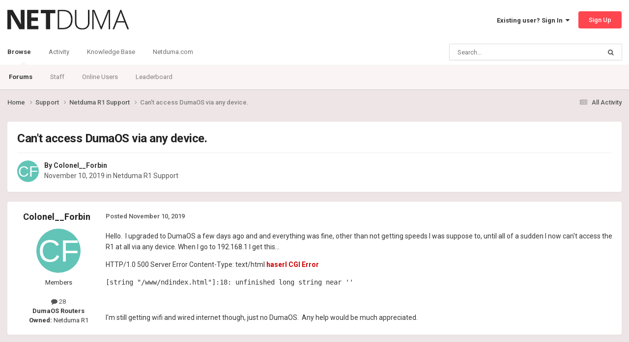

--- FILE ---
content_type: text/html;charset=UTF-8
request_url: https://forum.netduma.com/topic/29856-cant-access-dumaos-via-any-device/
body_size: 15715
content:
<!DOCTYPE html>
<html lang="en-US" dir="ltr">
	<head>
		<meta charset="utf-8">
        
		<title>Can&#039;t access DumaOS via any device. - Netduma R1 Support - Netduma Forum</title>
		
		
		
		

	<meta name="viewport" content="width=device-width, initial-scale=1">


	
	
		<meta property="og:image" content="https://forum.netduma.com/uploads/monthly_2024_10/Forum_Page_Preview_Image.png.8e6d9485f9a2860891b6e222e4aa24ef.png">
	


	<meta name="twitter:card" content="summary_large_image" />


	
		<meta name="twitter:site" content="@netduma" />
	



	
		
			
				<meta property="og:title" content="Can&#039;t access DumaOS via any device.">
			
		
	

	
		
			
				<meta property="og:type" content="website">
			
		
	

	
		
			
				<meta property="og:url" content="https://forum.netduma.com/topic/29856-cant-access-dumaos-via-any-device/">
			
		
	

	
		
			
				<meta name="description" content="Hello. I upgraded to DumaOS a few days ago and and everything was fine, other than not getting speeds I was suppose to, until all of a sudden I now can&#039;t access the R1 at all via any device. When I go to 192.168.1 I get this... HTTP/1.0 500 Server Error Content-Type: text/html haserl CGI Error [s...">
			
		
	

	
		
			
				<meta property="og:description" content="Hello. I upgraded to DumaOS a few days ago and and everything was fine, other than not getting speeds I was suppose to, until all of a sudden I now can&#039;t access the R1 at all via any device. When I go to 192.168.1 I get this... HTTP/1.0 500 Server Error Content-Type: text/html haserl CGI Error [s...">
			
		
	

	
		
			
				<meta property="og:updated_time" content="2020-01-08T14:35:46Z">
			
		
	

	
		
			
				<meta property="og:site_name" content="Netduma Forum">
			
		
	

	
		
			
				<meta property="og:locale" content="en_US">
			
		
	


	
		<link rel="canonical" href="https://forum.netduma.com/topic/29856-cant-access-dumaos-via-any-device/" />
	





<link rel="manifest" href="https://forum.netduma.com/manifest.webmanifest/">
<meta name="msapplication-config" content="https://forum.netduma.com/browserconfig.xml/">
<meta name="msapplication-starturl" content="/">
<meta name="application-name" content="Netduma Forum">
<meta name="apple-mobile-web-app-title" content="Netduma Forum">

	<meta name="theme-color" content="#ffffff">






	

	
		
			<link rel="icon" sizes="36x36" href="https://forum.netduma.com/uploads/monthly_2024_10/android-chrome-36x36.png?v=1752741832">
		
	

	
		
			<link rel="icon" sizes="48x48" href="https://forum.netduma.com/uploads/monthly_2024_10/android-chrome-48x48.png?v=1752741832">
		
	

	
		
			<link rel="icon" sizes="72x72" href="https://forum.netduma.com/uploads/monthly_2024_10/android-chrome-72x72.png?v=1752741832">
		
	

	
		
			<link rel="icon" sizes="96x96" href="https://forum.netduma.com/uploads/monthly_2024_10/android-chrome-96x96.png?v=1752741832">
		
	

	
		
			<link rel="icon" sizes="144x144" href="https://forum.netduma.com/uploads/monthly_2024_10/android-chrome-144x144.png?v=1752741832">
		
	

	
		
			<link rel="icon" sizes="192x192" href="https://forum.netduma.com/uploads/monthly_2024_10/android-chrome-192x192.png?v=1752741832">
		
	

	
		
			<link rel="icon" sizes="256x256" href="https://forum.netduma.com/uploads/monthly_2024_10/android-chrome-256x256.png?v=1752741832">
		
	

	
		
			<link rel="icon" sizes="384x384" href="https://forum.netduma.com/uploads/monthly_2024_10/android-chrome-384x384.png?v=1752741832">
		
	

	
		
			<link rel="icon" sizes="512x512" href="https://forum.netduma.com/uploads/monthly_2024_10/android-chrome-512x512.png?v=1752741832">
		
	

	
		
			<meta name="msapplication-square70x70logo" content="https://forum.netduma.com/uploads/monthly_2024_10/msapplication-square70x70logo.png?v=1752741832"/>
		
	

	
		
			<meta name="msapplication-TileImage" content="https://forum.netduma.com/uploads/monthly_2024_10/msapplication-TileImage.png?v=1752741832"/>
		
	

	
		
			<meta name="msapplication-square150x150logo" content="https://forum.netduma.com/uploads/monthly_2024_10/msapplication-square150x150logo.png?v=1752741832"/>
		
	

	
		
			<meta name="msapplication-wide310x150logo" content="https://forum.netduma.com/uploads/monthly_2024_10/msapplication-wide310x150logo.png?v=1752741832"/>
		
	

	
		
			<meta name="msapplication-square310x310logo" content="https://forum.netduma.com/uploads/monthly_2024_10/msapplication-square310x310logo.png?v=1752741832"/>
		
	

	
		
			
				<link rel="apple-touch-icon" href="https://forum.netduma.com/uploads/monthly_2024_10/apple-touch-icon-57x57.png?v=1752741832">
			
		
	

	
		
			
				<link rel="apple-touch-icon" sizes="60x60" href="https://forum.netduma.com/uploads/monthly_2024_10/apple-touch-icon-60x60.png?v=1752741832">
			
		
	

	
		
			
				<link rel="apple-touch-icon" sizes="72x72" href="https://forum.netduma.com/uploads/monthly_2024_10/apple-touch-icon-72x72.png?v=1752741832">
			
		
	

	
		
			
				<link rel="apple-touch-icon" sizes="76x76" href="https://forum.netduma.com/uploads/monthly_2024_10/apple-touch-icon-76x76.png?v=1752741832">
			
		
	

	
		
			
				<link rel="apple-touch-icon" sizes="114x114" href="https://forum.netduma.com/uploads/monthly_2024_10/apple-touch-icon-114x114.png?v=1752741832">
			
		
	

	
		
			
				<link rel="apple-touch-icon" sizes="120x120" href="https://forum.netduma.com/uploads/monthly_2024_10/apple-touch-icon-120x120.png?v=1752741832">
			
		
	

	
		
			
				<link rel="apple-touch-icon" sizes="144x144" href="https://forum.netduma.com/uploads/monthly_2024_10/apple-touch-icon-144x144.png?v=1752741832">
			
		
	

	
		
			
				<link rel="apple-touch-icon" sizes="152x152" href="https://forum.netduma.com/uploads/monthly_2024_10/apple-touch-icon-152x152.png?v=1752741832">
			
		
	

	
		
			
				<link rel="apple-touch-icon" sizes="180x180" href="https://forum.netduma.com/uploads/monthly_2024_10/apple-touch-icon-180x180.png?v=1752741832">
			
		
	




	<meta name="mobile-web-app-capable" content="yes">
	<meta name="apple-touch-fullscreen" content="yes">
	<meta name="apple-mobile-web-app-capable" content="yes">

	
		
	


<link rel="preload" href="//forum.netduma.com/applications/core/interface/font/fontawesome-webfont.woff2?v=4.7.0" as="font" crossorigin="anonymous">
		


	<link rel="preconnect" href="https://fonts.googleapis.com">
	<link rel="preconnect" href="https://fonts.gstatic.com" crossorigin>
	
		<link href="https://fonts.googleapis.com/css2?family=Roboto:wght@300;400;500;600;700&display=swap" rel="stylesheet">
	



	<link rel='stylesheet' href='https://forum.netduma.com/uploads/css_built_13/341e4a57816af3ba440d891ca87450ff_framework.css?v=35999e5add1752741900' media='all'>

	<link rel='stylesheet' href='https://forum.netduma.com/uploads/css_built_13/05e81b71abe4f22d6eb8d1a929494829_responsive.css?v=35999e5add1752741900' media='all'>

	<link rel='stylesheet' href='https://forum.netduma.com/uploads/css_built_13/90eb5adf50a8c640f633d47fd7eb1778_core.css?v=35999e5add1752741900' media='all'>

	<link rel='stylesheet' href='https://forum.netduma.com/uploads/css_built_13/5a0da001ccc2200dc5625c3f3934497d_core_responsive.css?v=35999e5add1752741900' media='all'>

	<link rel='stylesheet' href='https://forum.netduma.com/uploads/css_built_13/62e269ced0fdab7e30e026f1d30ae516_forums.css?v=35999e5add1752741900' media='all'>

	<link rel='stylesheet' href='https://forum.netduma.com/uploads/css_built_13/76e62c573090645fb99a15a363d8620e_forums_responsive.css?v=35999e5add1752741900' media='all'>

	<link rel='stylesheet' href='https://forum.netduma.com/uploads/css_built_13/ebdea0c6a7dab6d37900b9190d3ac77b_topics.css?v=35999e5add1752741900' media='all'>





<link rel='stylesheet' href='https://forum.netduma.com/uploads/css_built_13/258adbb6e4f3e83cd3b355f84e3fa002_custom.css?v=35999e5add1752741900' media='all'>




		
		

	
	<link rel='shortcut icon' href='https://forum.netduma.com/uploads/monthly_2024_10/ND_Favicon_ICO_48.ico' type="image/x-icon">

	</head>
	<body class="ipsApp ipsApp_front ipsJS_none ipsClearfix" data-controller="core.front.core.app"  data-message=""  data-pageapp="forums" data-pagelocation="front" data-pagemodule="forums" data-pagecontroller="topic" data-pageid="29856"   >

<style>
	
#ebsGlobalMessage_dismiss a {
	color: #ffffff;
}

.ebsGlobalMessage_custom {
	background-color: #ff464e;
	color: #ffffff;
}
.ebsGlobalMessage_custom p::before {
	content: '\';
}
</style>




















		
        

        

		<a href="#ipsLayout_mainArea" class="ipsHide" title="Go to main content on this page" accesskey="m">Jump to content</a>
		





		<div id="ipsLayout_header" class="ipsClearfix">
			<header>
				<div class="ipsLayout_container">
					


<a href='https://forum.netduma.com/' id='elLogo' accesskey='1'><img src="https://forum.netduma.com/uploads/monthly_2023_11/netduma-logo-dark.png.5f6af05a299d09df71542988e7e34922.png" alt='Netduma Forum'></a>

					
						

	<ul id='elUserNav' class='ipsList_inline cSignedOut ipsResponsive_showDesktop'>
		
        
		
        
        
            
            <li id='elSignInLink'>
                <a href='https://forum.netduma.com/login/' data-ipsMenu-closeOnClick="false" data-ipsMenu id='elUserSignIn'>
                    Existing user? Sign In &nbsp;<i class='fa fa-caret-down'></i>
                </a>
                
<div id='elUserSignIn_menu' class='ipsMenu ipsMenu_auto ipsHide'>
	<form accept-charset='utf-8' method='post' action='https://forum.netduma.com/login/'>
		<input type="hidden" name="csrfKey" value="11f88c6c7307939f99da88075369b74b">
		<input type="hidden" name="ref" value="aHR0cHM6Ly9mb3J1bS5uZXRkdW1hLmNvbS90b3BpYy8yOTg1Ni1jYW50LWFjY2Vzcy1kdW1hb3MtdmlhLWFueS1kZXZpY2Uv">
		<div data-role="loginForm">
			
			
			
				
<div class="ipsPad ipsForm ipsForm_vertical">
	<h4 class="ipsType_sectionHead">Sign In</h4>
	<br><br>
	<ul class='ipsList_reset'>
		<li class="ipsFieldRow ipsFieldRow_noLabel ipsFieldRow_fullWidth">
			
			
				<input type="email" placeholder="Email Address" name="auth" autocomplete="email">
			
		</li>
		<li class="ipsFieldRow ipsFieldRow_noLabel ipsFieldRow_fullWidth">
			<input type="password" placeholder="Password" name="password" autocomplete="current-password">
		</li>
		<li class="ipsFieldRow ipsFieldRow_checkbox ipsClearfix">
			<span class="ipsCustomInput">
				<input type="checkbox" name="remember_me" id="remember_me_checkbox" value="1" checked aria-checked="true">
				<span></span>
			</span>
			<div class="ipsFieldRow_content">
				<label class="ipsFieldRow_label" for="remember_me_checkbox">Remember me</label>
				<span class="ipsFieldRow_desc">Not recommended on shared computers</span>
			</div>
		</li>
		<li class="ipsFieldRow ipsFieldRow_fullWidth">
			<button type="submit" name="_processLogin" value="usernamepassword" class="ipsButton ipsButton_primary ipsButton_small" id="elSignIn_submit">Sign In</button>
			
				<p class="ipsType_right ipsType_small">
					
						<a href='https://forum.netduma.com/lostpassword/' >
					
					Forgot your password?</a>
				</p>
			
		</li>
	</ul>
</div>
			
		</div>
	</form>
</div>
            </li>
            
        
		
			<li>
				
					<a href='https://forum.netduma.com/register/' data-ipsDialog data-ipsDialog-size='narrow' data-ipsDialog-title='Sign Up' id='elRegisterButton' class='ipsButton ipsButton_normal ipsButton_primary'>Sign Up</a>
				
			</li>
		
	</ul>

						
<ul class='ipsMobileHamburger ipsList_reset ipsResponsive_hideDesktop'>
	<li data-ipsDrawer data-ipsDrawer-drawerElem='#elMobileDrawer'>
		<a href='#' >
			
			
				
			
			
			
			<i class='fa fa-navicon'></i>
		</a>
	</li>
</ul>
					
				</div>
			</header>
			

	<nav data-controller='core.front.core.navBar' class=' ipsResponsive_showDesktop'>
		<div class='ipsNavBar_primary ipsLayout_container '>
			<ul data-role="primaryNavBar" class='ipsClearfix'>
				


	
		
		
			
		
		<li class='ipsNavBar_active' data-active id='elNavSecondary_1' data-role="navBarItem" data-navApp="core" data-navExt="CustomItem">
			
			
				<a href="https://forum.netduma.com"  data-navItem-id="1" data-navDefault>
					Browse<span class='ipsNavBar_active__identifier'></span>
				</a>
			
			
				<ul class='ipsNavBar_secondary ' data-role='secondaryNavBar'>
					


	
		
		
			
		
		<li class='ipsNavBar_active' data-active id='elNavSecondary_10' data-role="navBarItem" data-navApp="forums" data-navExt="Forums">
			
			
				<a href="https://forum.netduma.com"  data-navItem-id="10" data-navDefault>
					Forums<span class='ipsNavBar_active__identifier'></span>
				</a>
			
			
		</li>
	
	

	
		
		
		<li  id='elNavSecondary_14' data-role="navBarItem" data-navApp="core" data-navExt="StaffDirectory">
			
			
				<a href="https://forum.netduma.com/staff/"  data-navItem-id="14" >
					Staff<span class='ipsNavBar_active__identifier'></span>
				</a>
			
			
		</li>
	
	

	
		
		
		<li  id='elNavSecondary_15' data-role="navBarItem" data-navApp="core" data-navExt="OnlineUsers">
			
			
				<a href="https://forum.netduma.com/online/"  data-navItem-id="15" >
					Online Users<span class='ipsNavBar_active__identifier'></span>
				</a>
			
			
		</li>
	
	

	
		
		
		<li  id='elNavSecondary_16' data-role="navBarItem" data-navApp="core" data-navExt="Leaderboard">
			
			
				<a href="https://forum.netduma.com/leaderboard/"  data-navItem-id="16" >
					Leaderboard<span class='ipsNavBar_active__identifier'></span>
				</a>
			
			
		</li>
	
	

					<li class='ipsHide' id='elNavigationMore_1' data-role='navMore'>
						<a href='#' data-ipsMenu data-ipsMenu-appendTo='#elNavigationMore_1' id='elNavigationMore_1_dropdown'>More <i class='fa fa-caret-down'></i></a>
						<ul class='ipsHide ipsMenu ipsMenu_auto' id='elNavigationMore_1_dropdown_menu' data-role='moreDropdown'></ul>
					</li>
				</ul>
			
		</li>
	
	

	
		
		
		<li  id='elNavSecondary_2' data-role="navBarItem" data-navApp="core" data-navExt="CustomItem">
			
			
				<a href="https://forum.netduma.com"  data-navItem-id="2" >
					Activity<span class='ipsNavBar_active__identifier'></span>
				</a>
			
			
				<ul class='ipsNavBar_secondary ipsHide' data-role='secondaryNavBar'>
					


	
		
		
		<li  id='elNavSecondary_4' data-role="navBarItem" data-navApp="core" data-navExt="AllActivity">
			
			
				<a href="https://forum.netduma.com/discover/"  data-navItem-id="4" >
					All Activity<span class='ipsNavBar_active__identifier'></span>
				</a>
			
			
		</li>
	
	

	
	

	
	

	
	

	
		
		
		<li  id='elNavSecondary_8' data-role="navBarItem" data-navApp="core" data-navExt="Search">
			
			
				<a href="https://forum.netduma.com/search/"  data-navItem-id="8" >
					Search<span class='ipsNavBar_active__identifier'></span>
				</a>
			
			
		</li>
	
	

					<li class='ipsHide' id='elNavigationMore_2' data-role='navMore'>
						<a href='#' data-ipsMenu data-ipsMenu-appendTo='#elNavigationMore_2' id='elNavigationMore_2_dropdown'>More <i class='fa fa-caret-down'></i></a>
						<ul class='ipsHide ipsMenu ipsMenu_auto' id='elNavigationMore_2_dropdown_menu' data-role='moreDropdown'></ul>
					</li>
				</ul>
			
		</li>
	
	

	
		
		
		<li  id='elNavSecondary_17' data-role="navBarItem" data-navApp="core" data-navExt="CustomItem">
			
			
				<a href="https://support.netduma.com" target='_blank' rel="noopener" data-navItem-id="17" >
					Knowledge Base<span class='ipsNavBar_active__identifier'></span>
				</a>
			
			
		</li>
	
	

	
		
		
		<li  id='elNavSecondary_18' data-role="navBarItem" data-navApp="core" data-navExt="CustomItem">
			
			
				<a href="https://netduma.com/" target='_blank' rel="noopener" data-navItem-id="18" >
					Netduma.com<span class='ipsNavBar_active__identifier'></span>
				</a>
			
			
		</li>
	
	

				<li class='ipsHide' id='elNavigationMore' data-role='navMore'>
					<a href='#' data-ipsMenu data-ipsMenu-appendTo='#elNavigationMore' id='elNavigationMore_dropdown'>More</a>
					<ul class='ipsNavBar_secondary ipsHide' data-role='secondaryNavBar'>
						<li class='ipsHide' id='elNavigationMore_more' data-role='navMore'>
							<a href='#' data-ipsMenu data-ipsMenu-appendTo='#elNavigationMore_more' id='elNavigationMore_more_dropdown'>More <i class='fa fa-caret-down'></i></a>
							<ul class='ipsHide ipsMenu ipsMenu_auto' id='elNavigationMore_more_dropdown_menu' data-role='moreDropdown'></ul>
						</li>
					</ul>
				</li>
			</ul>
			

	<div id="elSearchWrapper">
		<div id='elSearch' data-controller="core.front.core.quickSearch">
			<form accept-charset='utf-8' action='//forum.netduma.com/search/?do=quicksearch' method='post'>
                <input type='search' id='elSearchField' placeholder='Search...' name='q' autocomplete='off' aria-label='Search'>
                <details class='cSearchFilter'>
                    <summary class='cSearchFilter__text'></summary>
                    <ul class='cSearchFilter__menu'>
                        
                        <li><label><input type="radio" name="type" value="all" ><span class='cSearchFilter__menuText'>Everywhere</span></label></li>
                        
                            
                                <li><label><input type="radio" name="type" value='contextual_{&quot;type&quot;:&quot;forums_topic&quot;,&quot;nodes&quot;:105}' checked><span class='cSearchFilter__menuText'>This Forum</span></label></li>
                            
                                <li><label><input type="radio" name="type" value='contextual_{&quot;type&quot;:&quot;forums_topic&quot;,&quot;item&quot;:29856}' checked><span class='cSearchFilter__menuText'>This Topic</span></label></li>
                            
                        
                        
                            <li><label><input type="radio" name="type" value="forums_topic"><span class='cSearchFilter__menuText'>Topics</span></label></li>
                        
                            <li><label><input type="radio" name="type" value="core_members"><span class='cSearchFilter__menuText'>Members</span></label></li>
                        
                    </ul>
                </details>
				<button class='cSearchSubmit' type="submit" aria-label='Search'><i class="fa fa-search"></i></button>
			</form>
		</div>
	</div>

		</div>
	</nav>

			
<ul id='elMobileNav' class='ipsResponsive_hideDesktop' data-controller='core.front.core.mobileNav'>
	
		
			
			
				
				
			
				
					<li id='elMobileBreadcrumb'>
						<a href='https://forum.netduma.com/forum/105-netduma-r1-support/'>
							<span>Netduma R1 Support</span>
						</a>
					</li>
				
				
			
				
				
			
		
	
	
	
	<li >
		<a data-action="defaultStream" href='https://forum.netduma.com/discover/'><i class="fa fa-newspaper-o" aria-hidden="true"></i></a>
	</li>

	

	
		<li class='ipsJS_show'>
			<a href='https://forum.netduma.com/search/'><i class='fa fa-search'></i></a>
		</li>
	
</ul>
		</div>
		<main id="ipsLayout_body" class="ipsLayout_container">
			<div id="ipsLayout_contentArea">
				<div id="ipsLayout_contentWrapper">
					
<nav class='ipsBreadcrumb ipsBreadcrumb_top ipsFaded_withHover'>
	

	<ul class='ipsList_inline ipsPos_right'>
		
		<li >
			<a data-action="defaultStream" class='ipsType_light '  href='https://forum.netduma.com/discover/'><i class="fa fa-newspaper-o" aria-hidden="true"></i> <span>All Activity</span></a>
		</li>
		
	</ul>

	<ul data-role="breadcrumbList">
		<li>
			<a title="Home" href='https://forum.netduma.com/'>
				<span>Home <i class='fa fa-angle-right'></i></span>
			</a>
		</li>
		
		
			<li>
				
					<a href='https://forum.netduma.com/forum/86-support/'>
						<span>Support <i class='fa fa-angle-right' aria-hidden="true"></i></span>
					</a>
				
			</li>
		
			<li>
				
					<a href='https://forum.netduma.com/forum/105-netduma-r1-support/'>
						<span>Netduma R1 Support <i class='fa fa-angle-right' aria-hidden="true"></i></span>
					</a>
				
			</li>
		
			<li>
				
					Can&#039;t access DumaOS via any device.
				
			</li>
		
	</ul>
</nav>
					
					<div id="ipsLayout_mainArea">
						
						
						
						

	




						



<div class='ipsPageHeader ipsResponsive_pull ipsBox ipsPadding sm:ipsPadding:half ipsMargin_bottom'>
		
	
	<div class='ipsFlex ipsFlex-ai:center ipsFlex-fw:wrap ipsGap:4'>
		<div class='ipsFlex-flex:11'>
			<h1 class='ipsType_pageTitle ipsContained_container'>
				

				
				
					<span class='ipsType_break ipsContained'>
						<span>Can&#039;t access DumaOS via any device.</span>
					</span>
				
			</h1>
			
			
		</div>
		
	</div>
	<hr class='ipsHr'>
	<div class='ipsPageHeader__meta ipsFlex ipsFlex-jc:between ipsFlex-ai:center ipsFlex-fw:wrap ipsGap:3'>
		<div class='ipsFlex-flex:11'>
			<div class='ipsPhotoPanel ipsPhotoPanel_mini ipsPhotoPanel_notPhone ipsClearfix'>
				


	<a href="https://forum.netduma.com/profile/33581-colonel__forbin/" rel="nofollow" data-ipsHover data-ipsHover-width="370" data-ipsHover-target="https://forum.netduma.com/profile/33581-colonel__forbin/?do=hovercard" class="ipsUserPhoto ipsUserPhoto_mini" title="Go to Colonel__Forbin's profile">
		<img src='data:image/svg+xml,%3Csvg%20xmlns%3D%22http%3A%2F%2Fwww.w3.org%2F2000%2Fsvg%22%20viewBox%3D%220%200%201024%201024%22%20style%3D%22background%3A%2362c4b7%22%3E%3Cg%3E%3Ctext%20text-anchor%3D%22middle%22%20dy%3D%22.35em%22%20x%3D%22512%22%20y%3D%22512%22%20fill%3D%22%23ffffff%22%20font-size%3D%22700%22%20font-family%3D%22-apple-system%2C%20BlinkMacSystemFont%2C%20Roboto%2C%20Helvetica%2C%20Arial%2C%20sans-serif%22%3ECF%3C%2Ftext%3E%3C%2Fg%3E%3C%2Fsvg%3E' alt='Colonel__Forbin' loading="lazy">
	</a>

				<div>
					<p class='ipsType_reset ipsType_blendLinks'>
						<span class='ipsType_normal'>
						
							<strong>By 


<a href='https://forum.netduma.com/profile/33581-colonel__forbin/' rel="nofollow" data-ipsHover data-ipsHover-width='370' data-ipsHover-target='https://forum.netduma.com/profile/33581-colonel__forbin/?do=hovercard&amp;referrer=https%253A%252F%252Fforum.netduma.com%252Ftopic%252F29856-cant-access-dumaos-via-any-device%252F' title="Go to Colonel__Forbin's profile" class="ipsType_break">Colonel__Forbin</a></strong><br />
							<span class='ipsType_light'><time datetime='2019-11-10T16:11:48Z' title='11/10/19 04:11  PM' data-short='6 yr'>November 10, 2019</time> in <a href="https://forum.netduma.com/forum/105-netduma-r1-support/">Netduma R1 Support</a></span>
						
						</span>
					</p>
				</div>
			</div>
		</div>
					
	</div>
	
	
</div>








<div class='ipsClearfix'>
	<ul class="ipsToolList ipsToolList_horizontal ipsClearfix ipsSpacer_both ipsResponsive_hidePhone">
		
		
		
	</ul>
</div>

<div id='comments' data-controller='core.front.core.commentFeed,forums.front.topic.view, core.front.core.ignoredComments' data-autoPoll data-baseURL='https://forum.netduma.com/topic/29856-cant-access-dumaos-via-any-device/' data-lastPage data-feedID='topic-29856' class='cTopic ipsClear ipsSpacer_top'>
	
			
	

	

<div data-controller='core.front.core.recommendedComments' data-url='https://forum.netduma.com/topic/29856-cant-access-dumaos-via-any-device/?recommended=comments' class='ipsRecommendedComments ipsHide'>
	<div data-role="recommendedComments">
		<h2 class='ipsType_sectionHead ipsType_large ipsType_bold ipsMargin_bottom'>Recommended Posts</h2>
		
	</div>
</div>
	
	<div id="elPostFeed" data-role='commentFeed' data-controller='core.front.core.moderation' >
		<form action="https://forum.netduma.com/topic/29856-cant-access-dumaos-via-any-device/?csrfKey=11f88c6c7307939f99da88075369b74b&amp;do=multimodComment" method="post" data-ipsPageAction data-role='moderationTools'>
			
			
				

					

					
					



<a id="findComment-230262"></a>
<a id="comment-230262"></a>
<article  id="elComment_230262" class="cPost ipsBox ipsResponsive_pull  ipsComment  ipsComment_parent ipsClearfix ipsClear ipsColumns ipsColumns_noSpacing ipsColumns_collapsePhone    ">
	

	

	<div class="cAuthorPane_mobile ipsResponsive_showPhone">
		<div class="cAuthorPane_photo">
			<div class="cAuthorPane_photoWrap">
				


	<a href="https://forum.netduma.com/profile/33581-colonel__forbin/" rel="nofollow" data-ipsHover data-ipsHover-width="370" data-ipsHover-target="https://forum.netduma.com/profile/33581-colonel__forbin/?do=hovercard" class="ipsUserPhoto ipsUserPhoto_large" title="Go to Colonel__Forbin's profile">
		<img src='data:image/svg+xml,%3Csvg%20xmlns%3D%22http%3A%2F%2Fwww.w3.org%2F2000%2Fsvg%22%20viewBox%3D%220%200%201024%201024%22%20style%3D%22background%3A%2362c4b7%22%3E%3Cg%3E%3Ctext%20text-anchor%3D%22middle%22%20dy%3D%22.35em%22%20x%3D%22512%22%20y%3D%22512%22%20fill%3D%22%23ffffff%22%20font-size%3D%22700%22%20font-family%3D%22-apple-system%2C%20BlinkMacSystemFont%2C%20Roboto%2C%20Helvetica%2C%20Arial%2C%20sans-serif%22%3ECF%3C%2Ftext%3E%3C%2Fg%3E%3C%2Fsvg%3E' alt='Colonel__Forbin' loading="lazy">
	</a>

				
				
			</div>
		</div>
		<div class="cAuthorPane_content">
			<h3 class="ipsType_sectionHead cAuthorPane_author ipsType_break ipsType_blendLinks ipsFlex ipsFlex-ai:center">
				


<a href='https://forum.netduma.com/profile/33581-colonel__forbin/' rel="nofollow" data-ipsHover data-ipsHover-width='370' data-ipsHover-target='https://forum.netduma.com/profile/33581-colonel__forbin/?do=hovercard&amp;referrer=https%253A%252F%252Fforum.netduma.com%252Ftopic%252F29856-cant-access-dumaos-via-any-device%252F' title="Go to Colonel__Forbin's profile" class="ipsType_break">Colonel__Forbin</a>
			</h3>
			<div class="ipsType_light ipsType_reset">
			    <a href="https://forum.netduma.com/topic/29856-cant-access-dumaos-via-any-device/#findComment-230262" rel="nofollow" class="ipsType_blendLinks">Posted <time datetime='2019-11-10T16:11:48Z' title='11/10/19 04:11  PM' data-short='6 yr'>November 10, 2019</time></a>
				
			</div>
		</div>
	</div>
	<aside class="ipsComment_author cAuthorPane ipsColumn ipsColumn_medium ipsResponsive_hidePhone">
		<h3 class="ipsType_sectionHead cAuthorPane_author ipsType_blendLinks ipsType_break">
<strong>


<a href='https://forum.netduma.com/profile/33581-colonel__forbin/' rel="nofollow" data-ipsHover data-ipsHover-width='370' data-ipsHover-target='https://forum.netduma.com/profile/33581-colonel__forbin/?do=hovercard&amp;referrer=https%253A%252F%252Fforum.netduma.com%252Ftopic%252F29856-cant-access-dumaos-via-any-device%252F' title="Go to Colonel__Forbin's profile" class="ipsType_break">Colonel__Forbin</a></strong>
			
		</h3>
		<ul class="cAuthorPane_info ipsList_reset">
			<li data-role="photo" class="cAuthorPane_photo">
				<div class="cAuthorPane_photoWrap">
					


	<a href="https://forum.netduma.com/profile/33581-colonel__forbin/" rel="nofollow" data-ipsHover data-ipsHover-width="370" data-ipsHover-target="https://forum.netduma.com/profile/33581-colonel__forbin/?do=hovercard" class="ipsUserPhoto ipsUserPhoto_large" title="Go to Colonel__Forbin's profile">
		<img src='data:image/svg+xml,%3Csvg%20xmlns%3D%22http%3A%2F%2Fwww.w3.org%2F2000%2Fsvg%22%20viewBox%3D%220%200%201024%201024%22%20style%3D%22background%3A%2362c4b7%22%3E%3Cg%3E%3Ctext%20text-anchor%3D%22middle%22%20dy%3D%22.35em%22%20x%3D%22512%22%20y%3D%22512%22%20fill%3D%22%23ffffff%22%20font-size%3D%22700%22%20font-family%3D%22-apple-system%2C%20BlinkMacSystemFont%2C%20Roboto%2C%20Helvetica%2C%20Arial%2C%20sans-serif%22%3ECF%3C%2Ftext%3E%3C%2Fg%3E%3C%2Fsvg%3E' alt='Colonel__Forbin' loading="lazy">
	</a>

					
					
				</div>
			</li>
			
				<li data-role="group">Members</li>
				
			
			
				<li data-role="stats" class="ipsMargin_top">
					<ul class="ipsList_reset ipsType_light ipsFlex ipsFlex-ai:center ipsFlex-jc:center ipsGap_row:2 cAuthorPane_stats">
						<li>
							
								<a href="https://forum.netduma.com/profile/33581-colonel__forbin/content/" rel="nofollow" title="28 posts" data-ipstooltip class="ipsType_blendLinks">
							
								<i class="fa fa-comment"></i> 28
							
								</a>
							
						</li>
						
					</ul>
				</li>
			
			
				

	
	<li data-role='custom-field' class='ipsResponsive_hidePhone ipsType_break'>
		
<strong>DumaOS Routers Owned:</strong> Netduma R1
	</li>
	

			
		</ul>
	</aside>
	<div class="ipsColumn ipsColumn_fluid ipsMargin:none">
		

<div id='comment-230262_wrap' data-controller='core.front.core.comment' data-commentApp='forums' data-commentType='forums' data-commentID="230262" data-quoteData='{&quot;userid&quot;:33581,&quot;username&quot;:&quot;Colonel__Forbin&quot;,&quot;timestamp&quot;:1573402308,&quot;contentapp&quot;:&quot;forums&quot;,&quot;contenttype&quot;:&quot;forums&quot;,&quot;contentid&quot;:29856,&quot;contentclass&quot;:&quot;forums_Topic&quot;,&quot;contentcommentid&quot;:230262}' class='ipsComment_content ipsType_medium'>

	<div class='ipsComment_meta ipsType_light ipsFlex ipsFlex-ai:center ipsFlex-jc:between ipsFlex-fd:row-reverse'>
		<div class='ipsType_light ipsType_reset ipsType_blendLinks ipsComment_toolWrap'>
			<div class='ipsResponsive_hidePhone ipsComment_badges'>
				<ul class='ipsList_reset ipsFlex ipsFlex-jc:end ipsFlex-fw:wrap ipsGap:2 ipsGap_row:1'>
					
					
					
					
					
				</ul>
			</div>
			<ul class='ipsList_reset ipsComment_tools'>
				<li>
					<a href='#elControls_230262_menu' class='ipsComment_ellipsis' id='elControls_230262' title='More options...' data-ipsMenu data-ipsMenu-appendTo='#comment-230262_wrap'><i class='fa fa-ellipsis-h'></i></a>
					<ul id='elControls_230262_menu' class='ipsMenu ipsMenu_narrow ipsHide'>
						
						
                        
						
						
						
							
								
							
							
							
							
							
							
						
					</ul>
				</li>
				
			</ul>
		</div>

		<div class='ipsType_reset ipsResponsive_hidePhone'>
		   
		   Posted <time datetime='2019-11-10T16:11:48Z' title='11/10/19 04:11  PM' data-short='6 yr'>November 10, 2019</time>
		   
			
			<span class='ipsResponsive_hidePhone'>
				
				
			</span>
		</div>
	</div>

	

    

	<div class='cPost_contentWrap'>
		
		<div data-role='commentContent' class='ipsType_normal ipsType_richText ipsPadding_bottom ipsContained' data-controller='core.front.core.lightboxedImages'>
			
<p>
	Hello.  I upgraded to DumaOS a few days ago and and everything was fine, other than not getting speeds I was suppose to, until all of a sudden I now can't access the R1 at all via any device. When I go to 192.168.1 I get this...
</p>

<p>
	HTTP/1.0 500 Server Error Content-Type: text/html <b><font color="#CC0000">haserl CGI Error</font></b>
</p>

<pre>
[string "/www/ndindex.html"]:18: unfinished long string near ''
</pre>

<p>
	 
</p>

<p>
	I'm still getting wifi and wired internet though, just no DumaOS.  Any help would be much appreciated.
</p>


			
		</div>

		

		
	</div>

	
    
</div>
	</div>
</article>

					
					
					
				

					

					
					



<a id="findComment-230285"></a>
<a id="comment-230285"></a>
<article  id="elComment_230285" class="cPost ipsBox ipsResponsive_pull  ipsComment  ipsComment_parent ipsClearfix ipsClear ipsColumns ipsColumns_noSpacing ipsColumns_collapsePhone    ">
	

	

	<div class="cAuthorPane_mobile ipsResponsive_showPhone">
		<div class="cAuthorPane_photo">
			<div class="cAuthorPane_photoWrap">
				


	<a href="https://forum.netduma.com/profile/6073-big__dog/" rel="nofollow" data-ipsHover data-ipsHover-width="370" data-ipsHover-target="https://forum.netduma.com/profile/6073-big__dog/?do=hovercard" class="ipsUserPhoto ipsUserPhoto_large" title="Go to BIG__DOG's profile">
		<img src='https://forum.netduma.com/uploads/monthly_2020_02/BD-up-690x420-white-background.thumb.png.e324e46c879ec9093fca64f9b7929a07.png' alt='BIG__DOG' loading="lazy">
	</a>

				
				<span class="cAuthorPane_badge cAuthorPane_badge--moderator" data-ipstooltip title="BIG__DOG is a moderator"></span>
				
				
			</div>
		</div>
		<div class="cAuthorPane_content">
			<h3 class="ipsType_sectionHead cAuthorPane_author ipsType_break ipsType_blendLinks ipsFlex ipsFlex-ai:center">
				


<a href='https://forum.netduma.com/profile/6073-big__dog/' rel="nofollow" data-ipsHover data-ipsHover-width='370' data-ipsHover-target='https://forum.netduma.com/profile/6073-big__dog/?do=hovercard&amp;referrer=https%253A%252F%252Fforum.netduma.com%252Ftopic%252F29856-cant-access-dumaos-via-any-device%252F' title="Go to BIG__DOG's profile" class="ipsType_break"><span style='color:green;'>BIG__DOG</span></a>
			</h3>
			<div class="ipsType_light ipsType_reset">
			    <a href="https://forum.netduma.com/topic/29856-cant-access-dumaos-via-any-device/#findComment-230285" rel="nofollow" class="ipsType_blendLinks">Posted <time datetime='2019-11-10T21:02:23Z' title='11/10/19 09:02  PM' data-short='6 yr'>November 10, 2019</time></a>
				
			</div>
		</div>
	</div>
	<aside class="ipsComment_author cAuthorPane ipsColumn ipsColumn_medium ipsResponsive_hidePhone">
		<h3 class="ipsType_sectionHead cAuthorPane_author ipsType_blendLinks ipsType_break">
<strong>


<a href='https://forum.netduma.com/profile/6073-big__dog/' rel="nofollow" data-ipsHover data-ipsHover-width='370' data-ipsHover-target='https://forum.netduma.com/profile/6073-big__dog/?do=hovercard&amp;referrer=https%253A%252F%252Fforum.netduma.com%252Ftopic%252F29856-cant-access-dumaos-via-any-device%252F' title="Go to BIG__DOG's profile" class="ipsType_break">BIG__DOG</a></strong>
			
		</h3>
		<ul class="cAuthorPane_info ipsList_reset">
			<li data-role="photo" class="cAuthorPane_photo">
				<div class="cAuthorPane_photoWrap">
					


	<a href="https://forum.netduma.com/profile/6073-big__dog/" rel="nofollow" data-ipsHover data-ipsHover-width="370" data-ipsHover-target="https://forum.netduma.com/profile/6073-big__dog/?do=hovercard" class="ipsUserPhoto ipsUserPhoto_large" title="Go to BIG__DOG's profile">
		<img src='https://forum.netduma.com/uploads/monthly_2020_02/BD-up-690x420-white-background.thumb.png.e324e46c879ec9093fca64f9b7929a07.png' alt='BIG__DOG' loading="lazy">
	</a>

					
						<span class="cAuthorPane_badge cAuthorPane_badge--moderator" data-ipstooltip title="BIG__DOG is a moderator"></span>
					
					
				</div>
			</li>
			
				<li data-role="group"><span style='color:green;'>Moderators</span></li>
				
					<li data-role="group-icon"><img src="https://forum.netduma.com/uploads/monthly_2023_01/Mod.png.9c8b025e2f8b6f57982eaf172a30cced.png" alt="" class="cAuthorGroupIcon"></li>
				
			
			
				<li data-role="stats" class="ipsMargin_top">
					<ul class="ipsList_reset ipsType_light ipsFlex ipsFlex-ai:center ipsFlex-jc:center ipsGap_row:2 cAuthorPane_stats">
						<li>
							
								<a href="https://forum.netduma.com/profile/6073-big__dog/content/" rel="nofollow" title="3647 posts" data-ipstooltip class="ipsType_blendLinks">
							
								<i class="fa fa-comment"></i> 3.6k
							
								</a>
							
						</li>
						
					</ul>
				</li>
			
			
				

	
	<li data-role='custom-field' class='ipsResponsive_hidePhone ipsType_break'>
		
<strong>Location: </strong><span class='fc'>UK</span>
	</li>
	
	<li data-role='custom-field' class='ipsResponsive_hidePhone ipsType_break'>
		
<strong>DumaOS Routers Owned:</strong> Netduma R1<br>Netduma R2<br>Netduma R3<br>Telstra Internet Optimiser<br>XR300
	</li>
	

			
		</ul>
	</aside>
	<div class="ipsColumn ipsColumn_fluid ipsMargin:none">
		

<div id='comment-230285_wrap' data-controller='core.front.core.comment' data-commentApp='forums' data-commentType='forums' data-commentID="230285" data-quoteData='{&quot;userid&quot;:6073,&quot;username&quot;:&quot;BIG__DOG&quot;,&quot;timestamp&quot;:1573419743,&quot;contentapp&quot;:&quot;forums&quot;,&quot;contenttype&quot;:&quot;forums&quot;,&quot;contentid&quot;:29856,&quot;contentclass&quot;:&quot;forums_Topic&quot;,&quot;contentcommentid&quot;:230285}' class='ipsComment_content ipsType_medium'>

	<div class='ipsComment_meta ipsType_light ipsFlex ipsFlex-ai:center ipsFlex-jc:between ipsFlex-fd:row-reverse'>
		<div class='ipsType_light ipsType_reset ipsType_blendLinks ipsComment_toolWrap'>
			<div class='ipsResponsive_hidePhone ipsComment_badges'>
				<ul class='ipsList_reset ipsFlex ipsFlex-jc:end ipsFlex-fw:wrap ipsGap:2 ipsGap_row:1'>
					
					
					
					
					
				</ul>
			</div>
			<ul class='ipsList_reset ipsComment_tools'>
				<li>
					<a href='#elControls_230285_menu' class='ipsComment_ellipsis' id='elControls_230285' title='More options...' data-ipsMenu data-ipsMenu-appendTo='#comment-230285_wrap'><i class='fa fa-ellipsis-h'></i></a>
					<ul id='elControls_230285_menu' class='ipsMenu ipsMenu_narrow ipsHide'>
						
						
                        
						
						
						
							
								
							
							
							
							
							
							
						
					</ul>
				</li>
				
			</ul>
		</div>

		<div class='ipsType_reset ipsResponsive_hidePhone'>
		   
		   Posted <time datetime='2019-11-10T21:02:23Z' title='11/10/19 09:02  PM' data-short='6 yr'>November 10, 2019</time>
		   
			
			<span class='ipsResponsive_hidePhone'>
				
				
			</span>
		</div>
	</div>

	

    

	<div class='cPost_contentWrap'>
		
		<div data-role='commentContent' class='ipsType_normal ipsType_richText ipsPadding_bottom ipsContained' data-controller='core.front.core.lightboxedImages'>
			
<p>
	have you tried http://r1 ? this is the alternative login for the R1. Hopefully this fixes your issue but if not a member of netduma will respond to this thread as it is late sunday evening here.
</p>

<p>
	 
</p>


			
		</div>

		

		
			

		
	</div>

	
    
</div>
	</div>
</article>

					
					
					
				

					

					
					



<a id="findComment-230300"></a>
<a id="comment-230300"></a>
<article  id="elComment_230300" class="cPost ipsBox ipsResponsive_pull  ipsComment  ipsComment_parent ipsClearfix ipsClear ipsColumns ipsColumns_noSpacing ipsColumns_collapsePhone    ">
	

	

	<div class="cAuthorPane_mobile ipsResponsive_showPhone">
		<div class="cAuthorPane_photo">
			<div class="cAuthorPane_photoWrap">
				


	<a href="https://forum.netduma.com/profile/33581-colonel__forbin/" rel="nofollow" data-ipsHover data-ipsHover-width="370" data-ipsHover-target="https://forum.netduma.com/profile/33581-colonel__forbin/?do=hovercard" class="ipsUserPhoto ipsUserPhoto_large" title="Go to Colonel__Forbin's profile">
		<img src='data:image/svg+xml,%3Csvg%20xmlns%3D%22http%3A%2F%2Fwww.w3.org%2F2000%2Fsvg%22%20viewBox%3D%220%200%201024%201024%22%20style%3D%22background%3A%2362c4b7%22%3E%3Cg%3E%3Ctext%20text-anchor%3D%22middle%22%20dy%3D%22.35em%22%20x%3D%22512%22%20y%3D%22512%22%20fill%3D%22%23ffffff%22%20font-size%3D%22700%22%20font-family%3D%22-apple-system%2C%20BlinkMacSystemFont%2C%20Roboto%2C%20Helvetica%2C%20Arial%2C%20sans-serif%22%3ECF%3C%2Ftext%3E%3C%2Fg%3E%3C%2Fsvg%3E' alt='Colonel__Forbin' loading="lazy">
	</a>

				
				
			</div>
		</div>
		<div class="cAuthorPane_content">
			<h3 class="ipsType_sectionHead cAuthorPane_author ipsType_break ipsType_blendLinks ipsFlex ipsFlex-ai:center">
				


<a href='https://forum.netduma.com/profile/33581-colonel__forbin/' rel="nofollow" data-ipsHover data-ipsHover-width='370' data-ipsHover-target='https://forum.netduma.com/profile/33581-colonel__forbin/?do=hovercard&amp;referrer=https%253A%252F%252Fforum.netduma.com%252Ftopic%252F29856-cant-access-dumaos-via-any-device%252F' title="Go to Colonel__Forbin's profile" class="ipsType_break">Colonel__Forbin</a>
			</h3>
			<div class="ipsType_light ipsType_reset">
			    <a href="https://forum.netduma.com/topic/29856-cant-access-dumaos-via-any-device/#findComment-230300" rel="nofollow" class="ipsType_blendLinks">Posted <time datetime='2019-11-11T07:10:13Z' title='11/11/19 07:10  AM' data-short='6 yr'>November 11, 2019</time></a>
				
			</div>
		</div>
	</div>
	<aside class="ipsComment_author cAuthorPane ipsColumn ipsColumn_medium ipsResponsive_hidePhone">
		<h3 class="ipsType_sectionHead cAuthorPane_author ipsType_blendLinks ipsType_break">
<strong>


<a href='https://forum.netduma.com/profile/33581-colonel__forbin/' rel="nofollow" data-ipsHover data-ipsHover-width='370' data-ipsHover-target='https://forum.netduma.com/profile/33581-colonel__forbin/?do=hovercard&amp;referrer=https%253A%252F%252Fforum.netduma.com%252Ftopic%252F29856-cant-access-dumaos-via-any-device%252F' title="Go to Colonel__Forbin's profile" class="ipsType_break">Colonel__Forbin</a></strong>
			
		</h3>
		<ul class="cAuthorPane_info ipsList_reset">
			<li data-role="photo" class="cAuthorPane_photo">
				<div class="cAuthorPane_photoWrap">
					


	<a href="https://forum.netduma.com/profile/33581-colonel__forbin/" rel="nofollow" data-ipsHover data-ipsHover-width="370" data-ipsHover-target="https://forum.netduma.com/profile/33581-colonel__forbin/?do=hovercard" class="ipsUserPhoto ipsUserPhoto_large" title="Go to Colonel__Forbin's profile">
		<img src='data:image/svg+xml,%3Csvg%20xmlns%3D%22http%3A%2F%2Fwww.w3.org%2F2000%2Fsvg%22%20viewBox%3D%220%200%201024%201024%22%20style%3D%22background%3A%2362c4b7%22%3E%3Cg%3E%3Ctext%20text-anchor%3D%22middle%22%20dy%3D%22.35em%22%20x%3D%22512%22%20y%3D%22512%22%20fill%3D%22%23ffffff%22%20font-size%3D%22700%22%20font-family%3D%22-apple-system%2C%20BlinkMacSystemFont%2C%20Roboto%2C%20Helvetica%2C%20Arial%2C%20sans-serif%22%3ECF%3C%2Ftext%3E%3C%2Fg%3E%3C%2Fsvg%3E' alt='Colonel__Forbin' loading="lazy">
	</a>

					
					
				</div>
			</li>
			
				<li data-role="group">Members</li>
				
			
			
				<li data-role="stats" class="ipsMargin_top">
					<ul class="ipsList_reset ipsType_light ipsFlex ipsFlex-ai:center ipsFlex-jc:center ipsGap_row:2 cAuthorPane_stats">
						<li>
							
								<a href="https://forum.netduma.com/profile/33581-colonel__forbin/content/" rel="nofollow" title="28 posts" data-ipstooltip class="ipsType_blendLinks">
							
								<i class="fa fa-comment"></i> 28
							
								</a>
							
						</li>
						
					</ul>
				</li>
			
			
				

	
	<li data-role='custom-field' class='ipsResponsive_hidePhone ipsType_break'>
		
<strong>DumaOS Routers Owned:</strong> Netduma R1
	</li>
	

			
		</ul>
	</aside>
	<div class="ipsColumn ipsColumn_fluid ipsMargin:none">
		

<div id='comment-230300_wrap' data-controller='core.front.core.comment' data-commentApp='forums' data-commentType='forums' data-commentID="230300" data-quoteData='{&quot;userid&quot;:33581,&quot;username&quot;:&quot;Colonel__Forbin&quot;,&quot;timestamp&quot;:1573456213,&quot;contentapp&quot;:&quot;forums&quot;,&quot;contenttype&quot;:&quot;forums&quot;,&quot;contentid&quot;:29856,&quot;contentclass&quot;:&quot;forums_Topic&quot;,&quot;contentcommentid&quot;:230300}' class='ipsComment_content ipsType_medium'>

	<div class='ipsComment_meta ipsType_light ipsFlex ipsFlex-ai:center ipsFlex-jc:between ipsFlex-fd:row-reverse'>
		<div class='ipsType_light ipsType_reset ipsType_blendLinks ipsComment_toolWrap'>
			<div class='ipsResponsive_hidePhone ipsComment_badges'>
				<ul class='ipsList_reset ipsFlex ipsFlex-jc:end ipsFlex-fw:wrap ipsGap:2 ipsGap_row:1'>
					
						<li><strong class="ipsBadge ipsBadge_large ipsComment_authorBadge">Author</strong></li>
					
					
					
					
					
				</ul>
			</div>
			<ul class='ipsList_reset ipsComment_tools'>
				<li>
					<a href='#elControls_230300_menu' class='ipsComment_ellipsis' id='elControls_230300' title='More options...' data-ipsMenu data-ipsMenu-appendTo='#comment-230300_wrap'><i class='fa fa-ellipsis-h'></i></a>
					<ul id='elControls_230300_menu' class='ipsMenu ipsMenu_narrow ipsHide'>
						
						
                        
						
						
						
							
								
							
							
							
							
							
							
						
					</ul>
				</li>
				
			</ul>
		</div>

		<div class='ipsType_reset ipsResponsive_hidePhone'>
		   
		   Posted <time datetime='2019-11-11T07:10:13Z' title='11/11/19 07:10  AM' data-short='6 yr'>November 11, 2019</time>
		   
			
			<span class='ipsResponsive_hidePhone'>
				
				
			</span>
		</div>
	</div>

	

    

	<div class='cPost_contentWrap'>
		
		<div data-role='commentContent' class='ipsType_normal ipsType_richText ipsPadding_bottom ipsContained' data-controller='core.front.core.lightboxedImages'>
			
<blockquote class="ipsQuote" data-ipsquote="" data-ipsquote-contentapp="forums" data-ipsquote-contentclass="forums_Topic" data-ipsquote-contentcommentid="230285" data-ipsquote-contentid="29856" data-ipsquote-contenttype="forums" data-ipsquote-timestamp="1573419743" data-ipsquote-userid="6073" data-ipsquote-username="BIG__DOG">
	<div class="ipsQuote_citation">
		10 hours ago, BIG__DOG said:
	</div>

	<div class="ipsQuote_contents">
		<p>
			have you tried http://r1<span>﻿</span> ? this is the alternative login for the R1. Hopefully this fixes your issue but if not a member of netduma will respond to this thread as it is late sunday evening here.
		</p>

		<p>
			  <span>﻿</span>
		</p>
	</div>
</blockquote>

<p>
	I tried that with the same error message as a result.  Thanks.
</p>


			
		</div>

		

		
	</div>

	
    
</div>
	</div>
</article>

					
					
					
				

					

					
					



<a id="findComment-230318"></a>
<a id="comment-230318"></a>
<article data-membergroup="4"  id="elComment_230318" class="cPost ipsBox ipsResponsive_pull  ipsComment  ipsComment_parent ipsClearfix ipsClear ipsColumns ipsColumns_noSpacing ipsColumns_collapsePhone ipsComment_highlighted   ">
	

	
		<div class="ipsResponsive_showPhone ipsComment_badges">
			<ul class="ipsList_reset ipsFlex ipsFlex-fw:wrap ipsGap:2 ipsGap_row:1">
				
					<li><strong class="ipsBadge ipsBadge_large ipsBadge_highlightedGroup">Administrators</strong></li>
				
				
				
				
			</ul>
		</div>
	

	<div class="cAuthorPane_mobile ipsResponsive_showPhone">
		<div class="cAuthorPane_photo">
			<div class="cAuthorPane_photoWrap">
				


	<a href="https://forum.netduma.com/profile/32843-netduma-alex/" rel="nofollow" data-ipsHover data-ipsHover-width="370" data-ipsHover-target="https://forum.netduma.com/profile/32843-netduma-alex/?do=hovercard" class="ipsUserPhoto ipsUserPhoto_large" title="Go to Netduma Alex's profile">
		<img src='https://forum.netduma.com/uploads/monthly_2025_12/smaaaalllll.thumb.jpg.786fcae258cd08e08bd7e552cb0f0862.jpg' alt='Netduma Alex' loading="lazy">
	</a>

				
				<span class="cAuthorPane_badge cAuthorPane_badge--moderator" data-ipstooltip title="Netduma Alex is a moderator"></span>
				
				
			</div>
		</div>
		<div class="cAuthorPane_content">
			<h3 class="ipsType_sectionHead cAuthorPane_author ipsType_break ipsType_blendLinks ipsFlex ipsFlex-ai:center">
				


<a href='https://forum.netduma.com/profile/32843-netduma-alex/' rel="nofollow" data-ipsHover data-ipsHover-width='370' data-ipsHover-target='https://forum.netduma.com/profile/32843-netduma-alex/?do=hovercard&amp;referrer=https%253A%252F%252Fforum.netduma.com%252Ftopic%252F29856-cant-access-dumaos-via-any-device%252F' title="Go to Netduma Alex's profile" class="ipsType_break"><span style='color:red;'>Netduma Alex</span></a>
			</h3>
			<div class="ipsType_light ipsType_reset">
			    <a href="https://forum.netduma.com/topic/29856-cant-access-dumaos-via-any-device/#findComment-230318" rel="nofollow" class="ipsType_blendLinks">Posted <time datetime='2019-11-11T14:32:30Z' title='11/11/19 02:32  PM' data-short='6 yr'>November 11, 2019</time></a>
				
			</div>
		</div>
	</div>
	<aside class="ipsComment_author cAuthorPane ipsColumn ipsColumn_medium ipsResponsive_hidePhone">
		<h3 class="ipsType_sectionHead cAuthorPane_author ipsType_blendLinks ipsType_break">
<strong>


<a href='https://forum.netduma.com/profile/32843-netduma-alex/' rel="nofollow" data-ipsHover data-ipsHover-width='370' data-ipsHover-target='https://forum.netduma.com/profile/32843-netduma-alex/?do=hovercard&amp;referrer=https%253A%252F%252Fforum.netduma.com%252Ftopic%252F29856-cant-access-dumaos-via-any-device%252F' title="Go to Netduma Alex's profile" class="ipsType_break">Netduma Alex</a></strong>
			
		</h3>
		<ul class="cAuthorPane_info ipsList_reset">
			<li data-role="photo" class="cAuthorPane_photo">
				<div class="cAuthorPane_photoWrap">
					


	<a href="https://forum.netduma.com/profile/32843-netduma-alex/" rel="nofollow" data-ipsHover data-ipsHover-width="370" data-ipsHover-target="https://forum.netduma.com/profile/32843-netduma-alex/?do=hovercard" class="ipsUserPhoto ipsUserPhoto_large" title="Go to Netduma Alex's profile">
		<img src='https://forum.netduma.com/uploads/monthly_2025_12/smaaaalllll.thumb.jpg.786fcae258cd08e08bd7e552cb0f0862.jpg' alt='Netduma Alex' loading="lazy">
	</a>

					
						<span class="cAuthorPane_badge cAuthorPane_badge--moderator" data-ipstooltip title="Netduma Alex is a moderator"></span>
					
					
				</div>
			</li>
			
				<li data-role="group"><span style='color:red;'>Administrators</span></li>
				
					<li data-role="group-icon"><img src="https://forum.netduma.com/uploads/monthly_2023_01/Admin.png.58ebee051afe89358b2b7d182e1bf3a2.png" alt="" class="cAuthorGroupIcon"></li>
				
			
			
				<li data-role="stats" class="ipsMargin_top">
					<ul class="ipsList_reset ipsType_light ipsFlex ipsFlex-ai:center ipsFlex-jc:center ipsGap_row:2 cAuthorPane_stats">
						<li>
							
								<a href="https://forum.netduma.com/profile/32843-netduma-alex/content/" rel="nofollow" title="3803 posts" data-ipstooltip class="ipsType_blendLinks">
							
								<i class="fa fa-comment"></i> 3.8k
							
								</a>
							
						</li>
						
					</ul>
				</li>
			
			
				

	
	<li data-role='custom-field' class='ipsResponsive_hidePhone ipsType_break'>
		
<strong>Location: </strong><span class='fc'>Cambridge, UK</span>
	</li>
	
	<li data-role='custom-field' class='ipsResponsive_hidePhone ipsType_break'>
		
<strong>DumaOS Routers Owned:</strong> Netduma R2<br>Netduma R3
	</li>
	

			
		</ul>
	</aside>
	<div class="ipsColumn ipsColumn_fluid ipsMargin:none">
		

<div id='comment-230318_wrap' data-controller='core.front.core.comment' data-commentApp='forums' data-commentType='forums' data-commentID="230318" data-quoteData='{&quot;userid&quot;:32843,&quot;username&quot;:&quot;Netduma Alex&quot;,&quot;timestamp&quot;:1573482750,&quot;contentapp&quot;:&quot;forums&quot;,&quot;contenttype&quot;:&quot;forums&quot;,&quot;contentid&quot;:29856,&quot;contentclass&quot;:&quot;forums_Topic&quot;,&quot;contentcommentid&quot;:230318}' class='ipsComment_content ipsType_medium'>

	<div class='ipsComment_meta ipsType_light ipsFlex ipsFlex-ai:center ipsFlex-jc:between ipsFlex-fd:row-reverse'>
		<div class='ipsType_light ipsType_reset ipsType_blendLinks ipsComment_toolWrap'>
			<div class='ipsResponsive_hidePhone ipsComment_badges'>
				<ul class='ipsList_reset ipsFlex ipsFlex-jc:end ipsFlex-fw:wrap ipsGap:2 ipsGap_row:1'>
					
					
						<li><strong class='ipsBadge ipsBadge_large ipsBadge_highlightedGroup'>Administrators</strong></li>
					
					
					
					
				</ul>
			</div>
			<ul class='ipsList_reset ipsComment_tools'>
				<li>
					<a href='#elControls_230318_menu' class='ipsComment_ellipsis' id='elControls_230318' title='More options...' data-ipsMenu data-ipsMenu-appendTo='#comment-230318_wrap'><i class='fa fa-ellipsis-h'></i></a>
					<ul id='elControls_230318_menu' class='ipsMenu ipsMenu_narrow ipsHide'>
						
						
                        
						
						
						
							
								
							
							
							
							
							
							
						
					</ul>
				</li>
				
			</ul>
		</div>

		<div class='ipsType_reset ipsResponsive_hidePhone'>
		   
		   Posted <time datetime='2019-11-11T14:32:30Z' title='11/11/19 02:32  PM' data-short='6 yr'>November 11, 2019</time>
		   
			
			<span class='ipsResponsive_hidePhone'>
				
				
			</span>
		</div>
	</div>

	

    

	<div class='cPost_contentWrap'>
		
		<div data-role='commentContent' class='ipsType_normal ipsType_richText ipsPadding_bottom ipsContained' data-controller='core.front.core.lightboxedImages'>
			
<p>
	Welcome to the forums!
</p>

<p>
	This probably won't work but try going to /dumaos/ instead of 192.168.88.1
</p>

<p>
	Unplug your R1 and plug it in again, it might be something that's fixed with a simple reboot.
</p>


			
		</div>

		

		
	</div>

	
    
</div>
	</div>
</article>

					
					
					
				

					

					
					



<a id="findComment-230436"></a>
<a id="comment-230436"></a>
<article  id="elComment_230436" class="cPost ipsBox ipsResponsive_pull  ipsComment  ipsComment_parent ipsClearfix ipsClear ipsColumns ipsColumns_noSpacing ipsColumns_collapsePhone    ">
	

	

	<div class="cAuthorPane_mobile ipsResponsive_showPhone">
		<div class="cAuthorPane_photo">
			<div class="cAuthorPane_photoWrap">
				


	<a href="https://forum.netduma.com/profile/33581-colonel__forbin/" rel="nofollow" data-ipsHover data-ipsHover-width="370" data-ipsHover-target="https://forum.netduma.com/profile/33581-colonel__forbin/?do=hovercard" class="ipsUserPhoto ipsUserPhoto_large" title="Go to Colonel__Forbin's profile">
		<img src='data:image/svg+xml,%3Csvg%20xmlns%3D%22http%3A%2F%2Fwww.w3.org%2F2000%2Fsvg%22%20viewBox%3D%220%200%201024%201024%22%20style%3D%22background%3A%2362c4b7%22%3E%3Cg%3E%3Ctext%20text-anchor%3D%22middle%22%20dy%3D%22.35em%22%20x%3D%22512%22%20y%3D%22512%22%20fill%3D%22%23ffffff%22%20font-size%3D%22700%22%20font-family%3D%22-apple-system%2C%20BlinkMacSystemFont%2C%20Roboto%2C%20Helvetica%2C%20Arial%2C%20sans-serif%22%3ECF%3C%2Ftext%3E%3C%2Fg%3E%3C%2Fsvg%3E' alt='Colonel__Forbin' loading="lazy">
	</a>

				
				
			</div>
		</div>
		<div class="cAuthorPane_content">
			<h3 class="ipsType_sectionHead cAuthorPane_author ipsType_break ipsType_blendLinks ipsFlex ipsFlex-ai:center">
				


<a href='https://forum.netduma.com/profile/33581-colonel__forbin/' rel="nofollow" data-ipsHover data-ipsHover-width='370' data-ipsHover-target='https://forum.netduma.com/profile/33581-colonel__forbin/?do=hovercard&amp;referrer=https%253A%252F%252Fforum.netduma.com%252Ftopic%252F29856-cant-access-dumaos-via-any-device%252F' title="Go to Colonel__Forbin's profile" class="ipsType_break">Colonel__Forbin</a>
			</h3>
			<div class="ipsType_light ipsType_reset">
			    <a href="https://forum.netduma.com/topic/29856-cant-access-dumaos-via-any-device/#findComment-230436" rel="nofollow" class="ipsType_blendLinks">Posted <time datetime='2019-11-12T06:41:48Z' title='11/12/19 06:41  AM' data-short='6 yr'>November 12, 2019</time></a>
				
			</div>
		</div>
	</div>
	<aside class="ipsComment_author cAuthorPane ipsColumn ipsColumn_medium ipsResponsive_hidePhone">
		<h3 class="ipsType_sectionHead cAuthorPane_author ipsType_blendLinks ipsType_break">
<strong>


<a href='https://forum.netduma.com/profile/33581-colonel__forbin/' rel="nofollow" data-ipsHover data-ipsHover-width='370' data-ipsHover-target='https://forum.netduma.com/profile/33581-colonel__forbin/?do=hovercard&amp;referrer=https%253A%252F%252Fforum.netduma.com%252Ftopic%252F29856-cant-access-dumaos-via-any-device%252F' title="Go to Colonel__Forbin's profile" class="ipsType_break">Colonel__Forbin</a></strong>
			
		</h3>
		<ul class="cAuthorPane_info ipsList_reset">
			<li data-role="photo" class="cAuthorPane_photo">
				<div class="cAuthorPane_photoWrap">
					


	<a href="https://forum.netduma.com/profile/33581-colonel__forbin/" rel="nofollow" data-ipsHover data-ipsHover-width="370" data-ipsHover-target="https://forum.netduma.com/profile/33581-colonel__forbin/?do=hovercard" class="ipsUserPhoto ipsUserPhoto_large" title="Go to Colonel__Forbin's profile">
		<img src='data:image/svg+xml,%3Csvg%20xmlns%3D%22http%3A%2F%2Fwww.w3.org%2F2000%2Fsvg%22%20viewBox%3D%220%200%201024%201024%22%20style%3D%22background%3A%2362c4b7%22%3E%3Cg%3E%3Ctext%20text-anchor%3D%22middle%22%20dy%3D%22.35em%22%20x%3D%22512%22%20y%3D%22512%22%20fill%3D%22%23ffffff%22%20font-size%3D%22700%22%20font-family%3D%22-apple-system%2C%20BlinkMacSystemFont%2C%20Roboto%2C%20Helvetica%2C%20Arial%2C%20sans-serif%22%3ECF%3C%2Ftext%3E%3C%2Fg%3E%3C%2Fsvg%3E' alt='Colonel__Forbin' loading="lazy">
	</a>

					
					
				</div>
			</li>
			
				<li data-role="group">Members</li>
				
			
			
				<li data-role="stats" class="ipsMargin_top">
					<ul class="ipsList_reset ipsType_light ipsFlex ipsFlex-ai:center ipsFlex-jc:center ipsGap_row:2 cAuthorPane_stats">
						<li>
							
								<a href="https://forum.netduma.com/profile/33581-colonel__forbin/content/" rel="nofollow" title="28 posts" data-ipstooltip class="ipsType_blendLinks">
							
								<i class="fa fa-comment"></i> 28
							
								</a>
							
						</li>
						
					</ul>
				</li>
			
			
				

	
	<li data-role='custom-field' class='ipsResponsive_hidePhone ipsType_break'>
		
<strong>DumaOS Routers Owned:</strong> Netduma R1
	</li>
	

			
		</ul>
	</aside>
	<div class="ipsColumn ipsColumn_fluid ipsMargin:none">
		

<div id='comment-230436_wrap' data-controller='core.front.core.comment' data-commentApp='forums' data-commentType='forums' data-commentID="230436" data-quoteData='{&quot;userid&quot;:33581,&quot;username&quot;:&quot;Colonel__Forbin&quot;,&quot;timestamp&quot;:1573540908,&quot;contentapp&quot;:&quot;forums&quot;,&quot;contenttype&quot;:&quot;forums&quot;,&quot;contentid&quot;:29856,&quot;contentclass&quot;:&quot;forums_Topic&quot;,&quot;contentcommentid&quot;:230436}' class='ipsComment_content ipsType_medium'>

	<div class='ipsComment_meta ipsType_light ipsFlex ipsFlex-ai:center ipsFlex-jc:between ipsFlex-fd:row-reverse'>
		<div class='ipsType_light ipsType_reset ipsType_blendLinks ipsComment_toolWrap'>
			<div class='ipsResponsive_hidePhone ipsComment_badges'>
				<ul class='ipsList_reset ipsFlex ipsFlex-jc:end ipsFlex-fw:wrap ipsGap:2 ipsGap_row:1'>
					
						<li><strong class="ipsBadge ipsBadge_large ipsComment_authorBadge">Author</strong></li>
					
					
					
					
					
				</ul>
			</div>
			<ul class='ipsList_reset ipsComment_tools'>
				<li>
					<a href='#elControls_230436_menu' class='ipsComment_ellipsis' id='elControls_230436' title='More options...' data-ipsMenu data-ipsMenu-appendTo='#comment-230436_wrap'><i class='fa fa-ellipsis-h'></i></a>
					<ul id='elControls_230436_menu' class='ipsMenu ipsMenu_narrow ipsHide'>
						
						
                        
						
						
						
							
								
							
							
							
							
							
							
						
					</ul>
				</li>
				
			</ul>
		</div>

		<div class='ipsType_reset ipsResponsive_hidePhone'>
		   
		   Posted <time datetime='2019-11-12T06:41:48Z' title='11/12/19 06:41  AM' data-short='6 yr'>November 12, 2019</time>
		   
			
			<span class='ipsResponsive_hidePhone'>
				
				
			</span>
		</div>
	</div>

	

    

	<div class='cPost_contentWrap'>
		
		<div data-role='commentContent' class='ipsType_normal ipsType_richText ipsPadding_bottom ipsContained' data-controller='core.front.core.lightboxedImages'>
			
<blockquote class="ipsQuote" data-ipsquote="" data-ipsquote-contentapp="forums" data-ipsquote-contentclass="forums_Topic" data-ipsquote-contentcommentid="230318" data-ipsquote-contentid="29856" data-ipsquote-contenttype="forums" data-ipsquote-timestamp="1573482750" data-ipsquote-userid="32843" data-ipsquote-username="Netduma Alex">
	<div class="ipsQuote_citation">
		16 hours ago, Netduma Alex said:
	</div>

	<div class="ipsQuote_contents">
		<p>
			Welcome to the forums!
		</p>

		<p>
			This probably won't work but try going to /dumaos/ instead of 192.168.88.1
		</p>

		<p>
			Unplug your R1 and plug it in again, it might be something that's fixed with a simple reboot.
		</p>
	</div>
</blockquote>

<p>
	Same error code.  I've rebooted it as well.  Thanks.
</p>


			
		</div>

		

		
	</div>

	
    
</div>
	</div>
</article>

					
					
					
				

					

					
					



<a id="findComment-230485"></a>
<a id="comment-230485"></a>
<article data-membergroup="4"  id="elComment_230485" class="cPost ipsBox ipsResponsive_pull  ipsComment  ipsComment_parent ipsClearfix ipsClear ipsColumns ipsColumns_noSpacing ipsColumns_collapsePhone ipsComment_highlighted   ">
	

	
		<div class="ipsResponsive_showPhone ipsComment_badges">
			<ul class="ipsList_reset ipsFlex ipsFlex-fw:wrap ipsGap:2 ipsGap_row:1">
				
					<li><strong class="ipsBadge ipsBadge_large ipsBadge_highlightedGroup">Administrators</strong></li>
				
				
				
				
			</ul>
		</div>
	

	<div class="cAuthorPane_mobile ipsResponsive_showPhone">
		<div class="cAuthorPane_photo">
			<div class="cAuthorPane_photoWrap">
				


	<a href="https://forum.netduma.com/profile/32843-netduma-alex/" rel="nofollow" data-ipsHover data-ipsHover-width="370" data-ipsHover-target="https://forum.netduma.com/profile/32843-netduma-alex/?do=hovercard" class="ipsUserPhoto ipsUserPhoto_large" title="Go to Netduma Alex's profile">
		<img src='https://forum.netduma.com/uploads/monthly_2025_12/smaaaalllll.thumb.jpg.786fcae258cd08e08bd7e552cb0f0862.jpg' alt='Netduma Alex' loading="lazy">
	</a>

				
				<span class="cAuthorPane_badge cAuthorPane_badge--moderator" data-ipstooltip title="Netduma Alex is a moderator"></span>
				
				
			</div>
		</div>
		<div class="cAuthorPane_content">
			<h3 class="ipsType_sectionHead cAuthorPane_author ipsType_break ipsType_blendLinks ipsFlex ipsFlex-ai:center">
				


<a href='https://forum.netduma.com/profile/32843-netduma-alex/' rel="nofollow" data-ipsHover data-ipsHover-width='370' data-ipsHover-target='https://forum.netduma.com/profile/32843-netduma-alex/?do=hovercard&amp;referrer=https%253A%252F%252Fforum.netduma.com%252Ftopic%252F29856-cant-access-dumaos-via-any-device%252F' title="Go to Netduma Alex's profile" class="ipsType_break"><span style='color:red;'>Netduma Alex</span></a>
			</h3>
			<div class="ipsType_light ipsType_reset">
			    <a href="https://forum.netduma.com/topic/29856-cant-access-dumaos-via-any-device/#findComment-230485" rel="nofollow" class="ipsType_blendLinks">Posted <time datetime='2019-11-12T12:29:43Z' title='11/12/19 12:29  PM' data-short='6 yr'>November 12, 2019</time></a>
				
			</div>
		</div>
	</div>
	<aside class="ipsComment_author cAuthorPane ipsColumn ipsColumn_medium ipsResponsive_hidePhone">
		<h3 class="ipsType_sectionHead cAuthorPane_author ipsType_blendLinks ipsType_break">
<strong>


<a href='https://forum.netduma.com/profile/32843-netduma-alex/' rel="nofollow" data-ipsHover data-ipsHover-width='370' data-ipsHover-target='https://forum.netduma.com/profile/32843-netduma-alex/?do=hovercard&amp;referrer=https%253A%252F%252Fforum.netduma.com%252Ftopic%252F29856-cant-access-dumaos-via-any-device%252F' title="Go to Netduma Alex's profile" class="ipsType_break">Netduma Alex</a></strong>
			
		</h3>
		<ul class="cAuthorPane_info ipsList_reset">
			<li data-role="photo" class="cAuthorPane_photo">
				<div class="cAuthorPane_photoWrap">
					


	<a href="https://forum.netduma.com/profile/32843-netduma-alex/" rel="nofollow" data-ipsHover data-ipsHover-width="370" data-ipsHover-target="https://forum.netduma.com/profile/32843-netduma-alex/?do=hovercard" class="ipsUserPhoto ipsUserPhoto_large" title="Go to Netduma Alex's profile">
		<img src='https://forum.netduma.com/uploads/monthly_2025_12/smaaaalllll.thumb.jpg.786fcae258cd08e08bd7e552cb0f0862.jpg' alt='Netduma Alex' loading="lazy">
	</a>

					
						<span class="cAuthorPane_badge cAuthorPane_badge--moderator" data-ipstooltip title="Netduma Alex is a moderator"></span>
					
					
				</div>
			</li>
			
				<li data-role="group"><span style='color:red;'>Administrators</span></li>
				
					<li data-role="group-icon"><img src="https://forum.netduma.com/uploads/monthly_2023_01/Admin.png.58ebee051afe89358b2b7d182e1bf3a2.png" alt="" class="cAuthorGroupIcon"></li>
				
			
			
				<li data-role="stats" class="ipsMargin_top">
					<ul class="ipsList_reset ipsType_light ipsFlex ipsFlex-ai:center ipsFlex-jc:center ipsGap_row:2 cAuthorPane_stats">
						<li>
							
								<a href="https://forum.netduma.com/profile/32843-netduma-alex/content/" rel="nofollow" title="3803 posts" data-ipstooltip class="ipsType_blendLinks">
							
								<i class="fa fa-comment"></i> 3.8k
							
								</a>
							
						</li>
						
					</ul>
				</li>
			
			
				

	
	<li data-role='custom-field' class='ipsResponsive_hidePhone ipsType_break'>
		
<strong>Location: </strong><span class='fc'>Cambridge, UK</span>
	</li>
	
	<li data-role='custom-field' class='ipsResponsive_hidePhone ipsType_break'>
		
<strong>DumaOS Routers Owned:</strong> Netduma R2<br>Netduma R3
	</li>
	

			
		</ul>
	</aside>
	<div class="ipsColumn ipsColumn_fluid ipsMargin:none">
		

<div id='comment-230485_wrap' data-controller='core.front.core.comment' data-commentApp='forums' data-commentType='forums' data-commentID="230485" data-quoteData='{&quot;userid&quot;:32843,&quot;username&quot;:&quot;Netduma Alex&quot;,&quot;timestamp&quot;:1573561783,&quot;contentapp&quot;:&quot;forums&quot;,&quot;contenttype&quot;:&quot;forums&quot;,&quot;contentid&quot;:29856,&quot;contentclass&quot;:&quot;forums_Topic&quot;,&quot;contentcommentid&quot;:230485}' class='ipsComment_content ipsType_medium'>

	<div class='ipsComment_meta ipsType_light ipsFlex ipsFlex-ai:center ipsFlex-jc:between ipsFlex-fd:row-reverse'>
		<div class='ipsType_light ipsType_reset ipsType_blendLinks ipsComment_toolWrap'>
			<div class='ipsResponsive_hidePhone ipsComment_badges'>
				<ul class='ipsList_reset ipsFlex ipsFlex-jc:end ipsFlex-fw:wrap ipsGap:2 ipsGap_row:1'>
					
					
						<li><strong class='ipsBadge ipsBadge_large ipsBadge_highlightedGroup'>Administrators</strong></li>
					
					
					
					
				</ul>
			</div>
			<ul class='ipsList_reset ipsComment_tools'>
				<li>
					<a href='#elControls_230485_menu' class='ipsComment_ellipsis' id='elControls_230485' title='More options...' data-ipsMenu data-ipsMenu-appendTo='#comment-230485_wrap'><i class='fa fa-ellipsis-h'></i></a>
					<ul id='elControls_230485_menu' class='ipsMenu ipsMenu_narrow ipsHide'>
						
						
                        
						
						
						
							
								
							
							
							
							
							
							
						
					</ul>
				</li>
				
			</ul>
		</div>

		<div class='ipsType_reset ipsResponsive_hidePhone'>
		   
		   Posted <time datetime='2019-11-12T12:29:43Z' title='11/12/19 12:29  PM' data-short='6 yr'>November 12, 2019</time>
		   
			
			<span class='ipsResponsive_hidePhone'>
				
				
			</span>
		</div>
	</div>

	

    

	<div class='cPost_contentWrap'>
		
		<div data-role='commentContent' class='ipsType_normal ipsType_richText ipsPadding_bottom ipsContained' data-controller='core.front.core.lightboxedImages'>
			<p>
	Have you tried doing a reset yet? Here's some instructions: <a href="http://support.netduma.com/support/solutions/articles/16000094903-how-to-factory-reset-the-netduma-r1-using-the-reset-button" ipsnoembed="true" rel="external nofollow">http://support.netduma.com/support/solutions/articles/16000094903-how-to-factory-reset-the-netduma-r1-using-the-reset-button</a>
</p>

			
		</div>

		

		
	</div>

	
    
</div>
	</div>
</article>

					
					
					
				

					

					
					



<a id="findComment-230800"></a>
<a id="comment-230800"></a>
<article  id="elComment_230800" class="cPost ipsBox ipsResponsive_pull  ipsComment  ipsComment_parent ipsClearfix ipsClear ipsColumns ipsColumns_noSpacing ipsColumns_collapsePhone    ">
	

	

	<div class="cAuthorPane_mobile ipsResponsive_showPhone">
		<div class="cAuthorPane_photo">
			<div class="cAuthorPane_photoWrap">
				


	<a href="https://forum.netduma.com/profile/33581-colonel__forbin/" rel="nofollow" data-ipsHover data-ipsHover-width="370" data-ipsHover-target="https://forum.netduma.com/profile/33581-colonel__forbin/?do=hovercard" class="ipsUserPhoto ipsUserPhoto_large" title="Go to Colonel__Forbin's profile">
		<img src='data:image/svg+xml,%3Csvg%20xmlns%3D%22http%3A%2F%2Fwww.w3.org%2F2000%2Fsvg%22%20viewBox%3D%220%200%201024%201024%22%20style%3D%22background%3A%2362c4b7%22%3E%3Cg%3E%3Ctext%20text-anchor%3D%22middle%22%20dy%3D%22.35em%22%20x%3D%22512%22%20y%3D%22512%22%20fill%3D%22%23ffffff%22%20font-size%3D%22700%22%20font-family%3D%22-apple-system%2C%20BlinkMacSystemFont%2C%20Roboto%2C%20Helvetica%2C%20Arial%2C%20sans-serif%22%3ECF%3C%2Ftext%3E%3C%2Fg%3E%3C%2Fsvg%3E' alt='Colonel__Forbin' loading="lazy">
	</a>

				
				
			</div>
		</div>
		<div class="cAuthorPane_content">
			<h3 class="ipsType_sectionHead cAuthorPane_author ipsType_break ipsType_blendLinks ipsFlex ipsFlex-ai:center">
				


<a href='https://forum.netduma.com/profile/33581-colonel__forbin/' rel="nofollow" data-ipsHover data-ipsHover-width='370' data-ipsHover-target='https://forum.netduma.com/profile/33581-colonel__forbin/?do=hovercard&amp;referrer=https%253A%252F%252Fforum.netduma.com%252Ftopic%252F29856-cant-access-dumaos-via-any-device%252F' title="Go to Colonel__Forbin's profile" class="ipsType_break">Colonel__Forbin</a>
			</h3>
			<div class="ipsType_light ipsType_reset">
			    <a href="https://forum.netduma.com/topic/29856-cant-access-dumaos-via-any-device/#findComment-230800" rel="nofollow" class="ipsType_blendLinks">Posted <time datetime='2019-11-14T14:33:11Z' title='11/14/19 02:33  PM' data-short='6 yr'>November 14, 2019</time></a>
				
			</div>
		</div>
	</div>
	<aside class="ipsComment_author cAuthorPane ipsColumn ipsColumn_medium ipsResponsive_hidePhone">
		<h3 class="ipsType_sectionHead cAuthorPane_author ipsType_blendLinks ipsType_break">
<strong>


<a href='https://forum.netduma.com/profile/33581-colonel__forbin/' rel="nofollow" data-ipsHover data-ipsHover-width='370' data-ipsHover-target='https://forum.netduma.com/profile/33581-colonel__forbin/?do=hovercard&amp;referrer=https%253A%252F%252Fforum.netduma.com%252Ftopic%252F29856-cant-access-dumaos-via-any-device%252F' title="Go to Colonel__Forbin's profile" class="ipsType_break">Colonel__Forbin</a></strong>
			
		</h3>
		<ul class="cAuthorPane_info ipsList_reset">
			<li data-role="photo" class="cAuthorPane_photo">
				<div class="cAuthorPane_photoWrap">
					


	<a href="https://forum.netduma.com/profile/33581-colonel__forbin/" rel="nofollow" data-ipsHover data-ipsHover-width="370" data-ipsHover-target="https://forum.netduma.com/profile/33581-colonel__forbin/?do=hovercard" class="ipsUserPhoto ipsUserPhoto_large" title="Go to Colonel__Forbin's profile">
		<img src='data:image/svg+xml,%3Csvg%20xmlns%3D%22http%3A%2F%2Fwww.w3.org%2F2000%2Fsvg%22%20viewBox%3D%220%200%201024%201024%22%20style%3D%22background%3A%2362c4b7%22%3E%3Cg%3E%3Ctext%20text-anchor%3D%22middle%22%20dy%3D%22.35em%22%20x%3D%22512%22%20y%3D%22512%22%20fill%3D%22%23ffffff%22%20font-size%3D%22700%22%20font-family%3D%22-apple-system%2C%20BlinkMacSystemFont%2C%20Roboto%2C%20Helvetica%2C%20Arial%2C%20sans-serif%22%3ECF%3C%2Ftext%3E%3C%2Fg%3E%3C%2Fsvg%3E' alt='Colonel__Forbin' loading="lazy">
	</a>

					
					
				</div>
			</li>
			
				<li data-role="group">Members</li>
				
			
			
				<li data-role="stats" class="ipsMargin_top">
					<ul class="ipsList_reset ipsType_light ipsFlex ipsFlex-ai:center ipsFlex-jc:center ipsGap_row:2 cAuthorPane_stats">
						<li>
							
								<a href="https://forum.netduma.com/profile/33581-colonel__forbin/content/" rel="nofollow" title="28 posts" data-ipstooltip class="ipsType_blendLinks">
							
								<i class="fa fa-comment"></i> 28
							
								</a>
							
						</li>
						
					</ul>
				</li>
			
			
				

	
	<li data-role='custom-field' class='ipsResponsive_hidePhone ipsType_break'>
		
<strong>DumaOS Routers Owned:</strong> Netduma R1
	</li>
	

			
		</ul>
	</aside>
	<div class="ipsColumn ipsColumn_fluid ipsMargin:none">
		

<div id='comment-230800_wrap' data-controller='core.front.core.comment' data-commentApp='forums' data-commentType='forums' data-commentID="230800" data-quoteData='{&quot;userid&quot;:33581,&quot;username&quot;:&quot;Colonel__Forbin&quot;,&quot;timestamp&quot;:1573741991,&quot;contentapp&quot;:&quot;forums&quot;,&quot;contenttype&quot;:&quot;forums&quot;,&quot;contentid&quot;:29856,&quot;contentclass&quot;:&quot;forums_Topic&quot;,&quot;contentcommentid&quot;:230800}' class='ipsComment_content ipsType_medium'>

	<div class='ipsComment_meta ipsType_light ipsFlex ipsFlex-ai:center ipsFlex-jc:between ipsFlex-fd:row-reverse'>
		<div class='ipsType_light ipsType_reset ipsType_blendLinks ipsComment_toolWrap'>
			<div class='ipsResponsive_hidePhone ipsComment_badges'>
				<ul class='ipsList_reset ipsFlex ipsFlex-jc:end ipsFlex-fw:wrap ipsGap:2 ipsGap_row:1'>
					
						<li><strong class="ipsBadge ipsBadge_large ipsComment_authorBadge">Author</strong></li>
					
					
					
					
					
				</ul>
			</div>
			<ul class='ipsList_reset ipsComment_tools'>
				<li>
					<a href='#elControls_230800_menu' class='ipsComment_ellipsis' id='elControls_230800' title='More options...' data-ipsMenu data-ipsMenu-appendTo='#comment-230800_wrap'><i class='fa fa-ellipsis-h'></i></a>
					<ul id='elControls_230800_menu' class='ipsMenu ipsMenu_narrow ipsHide'>
						
						
                        
						
						
						
							
								
							
							
							
							
							
							
						
					</ul>
				</li>
				
			</ul>
		</div>

		<div class='ipsType_reset ipsResponsive_hidePhone'>
		   
		   Posted <time datetime='2019-11-14T14:33:11Z' title='11/14/19 02:33  PM' data-short='6 yr'>November 14, 2019</time>
		   
			
			<span class='ipsResponsive_hidePhone'>
				
				
			</span>
		</div>
	</div>

	

    

	<div class='cPost_contentWrap'>
		
		<div data-role='commentContent' class='ipsType_normal ipsType_richText ipsPadding_bottom ipsContained' data-controller='core.front.core.lightboxedImages'>
			
<blockquote class="ipsQuote" data-ipsquote="" data-ipsquote-contentapp="forums" data-ipsquote-contentclass="forums_Topic" data-ipsquote-contentcommentid="230485" data-ipsquote-contentid="29856" data-ipsquote-contenttype="forums" data-ipsquote-timestamp="1573561783" data-ipsquote-userid="32843" data-ipsquote-username="Netduma Alex">
	<div class="ipsQuote_citation">
		On 11/12/2019 at 7:29 AM, Netduma Alex said:
	</div>

	<div class="ipsQuote_contents">
		<p>
			Have you tried doing a reset yet? Here's some instructions: <a href="http://support.netduma.com/support/solutions/articles/16000094903-how-to-factory-reset-the-netduma-r1-using-the-reset-button" rel="external nofollow">http://support.netduma.com/support/solutions/articles/16000094903-how-to-factory-reset-the-netduma-r1-using-the-reset-button</a>
		</p>
	</div>
</blockquote>

<p>
	I tried the factory reset.  Getting the same error code.
</p>


			
		</div>

		

		
	</div>

	
    
</div>
	</div>
</article>

					
					
					
				

					

					
					



<a id="findComment-230801"></a>
<a id="comment-230801"></a>
<article  id="elComment_230801" class="cPost ipsBox ipsResponsive_pull  ipsComment  ipsComment_parent ipsClearfix ipsClear ipsColumns ipsColumns_noSpacing ipsColumns_collapsePhone    ">
	

	

	<div class="cAuthorPane_mobile ipsResponsive_showPhone">
		<div class="cAuthorPane_photo">
			<div class="cAuthorPane_photoWrap">
				


	<a href="https://forum.netduma.com/profile/33581-colonel__forbin/" rel="nofollow" data-ipsHover data-ipsHover-width="370" data-ipsHover-target="https://forum.netduma.com/profile/33581-colonel__forbin/?do=hovercard" class="ipsUserPhoto ipsUserPhoto_large" title="Go to Colonel__Forbin's profile">
		<img src='data:image/svg+xml,%3Csvg%20xmlns%3D%22http%3A%2F%2Fwww.w3.org%2F2000%2Fsvg%22%20viewBox%3D%220%200%201024%201024%22%20style%3D%22background%3A%2362c4b7%22%3E%3Cg%3E%3Ctext%20text-anchor%3D%22middle%22%20dy%3D%22.35em%22%20x%3D%22512%22%20y%3D%22512%22%20fill%3D%22%23ffffff%22%20font-size%3D%22700%22%20font-family%3D%22-apple-system%2C%20BlinkMacSystemFont%2C%20Roboto%2C%20Helvetica%2C%20Arial%2C%20sans-serif%22%3ECF%3C%2Ftext%3E%3C%2Fg%3E%3C%2Fsvg%3E' alt='Colonel__Forbin' loading="lazy">
	</a>

				
				
			</div>
		</div>
		<div class="cAuthorPane_content">
			<h3 class="ipsType_sectionHead cAuthorPane_author ipsType_break ipsType_blendLinks ipsFlex ipsFlex-ai:center">
				


<a href='https://forum.netduma.com/profile/33581-colonel__forbin/' rel="nofollow" data-ipsHover data-ipsHover-width='370' data-ipsHover-target='https://forum.netduma.com/profile/33581-colonel__forbin/?do=hovercard&amp;referrer=https%253A%252F%252Fforum.netduma.com%252Ftopic%252F29856-cant-access-dumaos-via-any-device%252F' title="Go to Colonel__Forbin's profile" class="ipsType_break">Colonel__Forbin</a>
			</h3>
			<div class="ipsType_light ipsType_reset">
			    <a href="https://forum.netduma.com/topic/29856-cant-access-dumaos-via-any-device/#findComment-230801" rel="nofollow" class="ipsType_blendLinks">Posted <time datetime='2019-11-14T14:36:23Z' title='11/14/19 02:36  PM' data-short='6 yr'>November 14, 2019</time></a>
				
			</div>
		</div>
	</div>
	<aside class="ipsComment_author cAuthorPane ipsColumn ipsColumn_medium ipsResponsive_hidePhone">
		<h3 class="ipsType_sectionHead cAuthorPane_author ipsType_blendLinks ipsType_break">
<strong>


<a href='https://forum.netduma.com/profile/33581-colonel__forbin/' rel="nofollow" data-ipsHover data-ipsHover-width='370' data-ipsHover-target='https://forum.netduma.com/profile/33581-colonel__forbin/?do=hovercard&amp;referrer=https%253A%252F%252Fforum.netduma.com%252Ftopic%252F29856-cant-access-dumaos-via-any-device%252F' title="Go to Colonel__Forbin's profile" class="ipsType_break">Colonel__Forbin</a></strong>
			
		</h3>
		<ul class="cAuthorPane_info ipsList_reset">
			<li data-role="photo" class="cAuthorPane_photo">
				<div class="cAuthorPane_photoWrap">
					


	<a href="https://forum.netduma.com/profile/33581-colonel__forbin/" rel="nofollow" data-ipsHover data-ipsHover-width="370" data-ipsHover-target="https://forum.netduma.com/profile/33581-colonel__forbin/?do=hovercard" class="ipsUserPhoto ipsUserPhoto_large" title="Go to Colonel__Forbin's profile">
		<img src='data:image/svg+xml,%3Csvg%20xmlns%3D%22http%3A%2F%2Fwww.w3.org%2F2000%2Fsvg%22%20viewBox%3D%220%200%201024%201024%22%20style%3D%22background%3A%2362c4b7%22%3E%3Cg%3E%3Ctext%20text-anchor%3D%22middle%22%20dy%3D%22.35em%22%20x%3D%22512%22%20y%3D%22512%22%20fill%3D%22%23ffffff%22%20font-size%3D%22700%22%20font-family%3D%22-apple-system%2C%20BlinkMacSystemFont%2C%20Roboto%2C%20Helvetica%2C%20Arial%2C%20sans-serif%22%3ECF%3C%2Ftext%3E%3C%2Fg%3E%3C%2Fsvg%3E' alt='Colonel__Forbin' loading="lazy">
	</a>

					
					
				</div>
			</li>
			
				<li data-role="group">Members</li>
				
			
			
				<li data-role="stats" class="ipsMargin_top">
					<ul class="ipsList_reset ipsType_light ipsFlex ipsFlex-ai:center ipsFlex-jc:center ipsGap_row:2 cAuthorPane_stats">
						<li>
							
								<a href="https://forum.netduma.com/profile/33581-colonel__forbin/content/" rel="nofollow" title="28 posts" data-ipstooltip class="ipsType_blendLinks">
							
								<i class="fa fa-comment"></i> 28
							
								</a>
							
						</li>
						
					</ul>
				</li>
			
			
				

	
	<li data-role='custom-field' class='ipsResponsive_hidePhone ipsType_break'>
		
<strong>DumaOS Routers Owned:</strong> Netduma R1
	</li>
	

			
		</ul>
	</aside>
	<div class="ipsColumn ipsColumn_fluid ipsMargin:none">
		

<div id='comment-230801_wrap' data-controller='core.front.core.comment' data-commentApp='forums' data-commentType='forums' data-commentID="230801" data-quoteData='{&quot;userid&quot;:33581,&quot;username&quot;:&quot;Colonel__Forbin&quot;,&quot;timestamp&quot;:1573742183,&quot;contentapp&quot;:&quot;forums&quot;,&quot;contenttype&quot;:&quot;forums&quot;,&quot;contentid&quot;:29856,&quot;contentclass&quot;:&quot;forums_Topic&quot;,&quot;contentcommentid&quot;:230801}' class='ipsComment_content ipsType_medium'>

	<div class='ipsComment_meta ipsType_light ipsFlex ipsFlex-ai:center ipsFlex-jc:between ipsFlex-fd:row-reverse'>
		<div class='ipsType_light ipsType_reset ipsType_blendLinks ipsComment_toolWrap'>
			<div class='ipsResponsive_hidePhone ipsComment_badges'>
				<ul class='ipsList_reset ipsFlex ipsFlex-jc:end ipsFlex-fw:wrap ipsGap:2 ipsGap_row:1'>
					
						<li><strong class="ipsBadge ipsBadge_large ipsComment_authorBadge">Author</strong></li>
					
					
					
					
					
				</ul>
			</div>
			<ul class='ipsList_reset ipsComment_tools'>
				<li>
					<a href='#elControls_230801_menu' class='ipsComment_ellipsis' id='elControls_230801' title='More options...' data-ipsMenu data-ipsMenu-appendTo='#comment-230801_wrap'><i class='fa fa-ellipsis-h'></i></a>
					<ul id='elControls_230801_menu' class='ipsMenu ipsMenu_narrow ipsHide'>
						
						
                        
						
						
						
							
								
							
							
							
							
							
							
						
					</ul>
				</li>
				
			</ul>
		</div>

		<div class='ipsType_reset ipsResponsive_hidePhone'>
		   
		   Posted <time datetime='2019-11-14T14:36:23Z' title='11/14/19 02:36  PM' data-short='6 yr'>November 14, 2019</time>
		   
			
			<span class='ipsResponsive_hidePhone'>
				
				
			</span>
		</div>
	</div>

	

    

	<div class='cPost_contentWrap'>
		
		<div data-role='commentContent' class='ipsType_normal ipsType_richText ipsPadding_bottom ipsContained' data-controller='core.front.core.lightboxedImages'>
			
<blockquote class="ipsQuote" data-ipsquote="" data-ipsquote-contentapp="forums" data-ipsquote-contentclass="forums_Topic" data-ipsquote-contentcommentid="230318" data-ipsquote-contentid="29856" data-ipsquote-contenttype="forums" data-ipsquote-timestamp="1573482750" data-ipsquote-userid="32843" data-ipsquote-username="Netduma Alex">
	<div class="ipsQuote_citation">
		On 11/11/2019 at 9:32 AM, Netduma Alex said:
	</div>

	<div class="ipsQuote_contents">
		<p>
			Welcome to the forums!
		</p>

		<p>
			This probably won't work but try going to /dumaos/ instead of 192.168.88.1
		</p>

		<p>
			Unplug your R1 and plug it in again, it might be something that's fixed with a simple reboot.
		</p>
	</div>
</blockquote>

<p>
	I was actually able to get to /dumaos/ but did not see an option on that page to access the R1.  I am I missing something?
</p>

<blockquote class="ipsQuote" data-ipsquote="">
	<div class="ipsQuote_citation">
		Quote
	</div>

	<div class="ipsQuote_contents">
		<p>
			 
		</p>
	</div>
</blockquote>

<p>
	 
</p>


			
		</div>

		

		
	</div>

	
    
</div>
	</div>
</article>

					
					
					
				

					

					
					



<a id="findComment-230802"></a>
<a id="comment-230802"></a>
<article  id="elComment_230802" class="cPost ipsBox ipsResponsive_pull  ipsComment  ipsComment_parent ipsClearfix ipsClear ipsColumns ipsColumns_noSpacing ipsColumns_collapsePhone    ">
	

	

	<div class="cAuthorPane_mobile ipsResponsive_showPhone">
		<div class="cAuthorPane_photo">
			<div class="cAuthorPane_photoWrap">
				


	<a href="https://forum.netduma.com/profile/6073-big__dog/" rel="nofollow" data-ipsHover data-ipsHover-width="370" data-ipsHover-target="https://forum.netduma.com/profile/6073-big__dog/?do=hovercard" class="ipsUserPhoto ipsUserPhoto_large" title="Go to BIG__DOG's profile">
		<img src='https://forum.netduma.com/uploads/monthly_2020_02/BD-up-690x420-white-background.thumb.png.e324e46c879ec9093fca64f9b7929a07.png' alt='BIG__DOG' loading="lazy">
	</a>

				
				<span class="cAuthorPane_badge cAuthorPane_badge--moderator" data-ipstooltip title="BIG__DOG is a moderator"></span>
				
				
			</div>
		</div>
		<div class="cAuthorPane_content">
			<h3 class="ipsType_sectionHead cAuthorPane_author ipsType_break ipsType_blendLinks ipsFlex ipsFlex-ai:center">
				


<a href='https://forum.netduma.com/profile/6073-big__dog/' rel="nofollow" data-ipsHover data-ipsHover-width='370' data-ipsHover-target='https://forum.netduma.com/profile/6073-big__dog/?do=hovercard&amp;referrer=https%253A%252F%252Fforum.netduma.com%252Ftopic%252F29856-cant-access-dumaos-via-any-device%252F' title="Go to BIG__DOG's profile" class="ipsType_break"><span style='color:green;'>BIG__DOG</span></a>
			</h3>
			<div class="ipsType_light ipsType_reset">
			    <a href="https://forum.netduma.com/topic/29856-cant-access-dumaos-via-any-device/#findComment-230802" rel="nofollow" class="ipsType_blendLinks">Posted <time datetime='2019-11-14T14:49:57Z' title='11/14/19 02:49  PM' data-short='6 yr'>November 14, 2019</time></a>
				
			</div>
		</div>
	</div>
	<aside class="ipsComment_author cAuthorPane ipsColumn ipsColumn_medium ipsResponsive_hidePhone">
		<h3 class="ipsType_sectionHead cAuthorPane_author ipsType_blendLinks ipsType_break">
<strong>


<a href='https://forum.netduma.com/profile/6073-big__dog/' rel="nofollow" data-ipsHover data-ipsHover-width='370' data-ipsHover-target='https://forum.netduma.com/profile/6073-big__dog/?do=hovercard&amp;referrer=https%253A%252F%252Fforum.netduma.com%252Ftopic%252F29856-cant-access-dumaos-via-any-device%252F' title="Go to BIG__DOG's profile" class="ipsType_break">BIG__DOG</a></strong>
			
		</h3>
		<ul class="cAuthorPane_info ipsList_reset">
			<li data-role="photo" class="cAuthorPane_photo">
				<div class="cAuthorPane_photoWrap">
					


	<a href="https://forum.netduma.com/profile/6073-big__dog/" rel="nofollow" data-ipsHover data-ipsHover-width="370" data-ipsHover-target="https://forum.netduma.com/profile/6073-big__dog/?do=hovercard" class="ipsUserPhoto ipsUserPhoto_large" title="Go to BIG__DOG's profile">
		<img src='https://forum.netduma.com/uploads/monthly_2020_02/BD-up-690x420-white-background.thumb.png.e324e46c879ec9093fca64f9b7929a07.png' alt='BIG__DOG' loading="lazy">
	</a>

					
						<span class="cAuthorPane_badge cAuthorPane_badge--moderator" data-ipstooltip title="BIG__DOG is a moderator"></span>
					
					
				</div>
			</li>
			
				<li data-role="group"><span style='color:green;'>Moderators</span></li>
				
					<li data-role="group-icon"><img src="https://forum.netduma.com/uploads/monthly_2023_01/Mod.png.9c8b025e2f8b6f57982eaf172a30cced.png" alt="" class="cAuthorGroupIcon"></li>
				
			
			
				<li data-role="stats" class="ipsMargin_top">
					<ul class="ipsList_reset ipsType_light ipsFlex ipsFlex-ai:center ipsFlex-jc:center ipsGap_row:2 cAuthorPane_stats">
						<li>
							
								<a href="https://forum.netduma.com/profile/6073-big__dog/content/" rel="nofollow" title="3647 posts" data-ipstooltip class="ipsType_blendLinks">
							
								<i class="fa fa-comment"></i> 3.6k
							
								</a>
							
						</li>
						
					</ul>
				</li>
			
			
				

	
	<li data-role='custom-field' class='ipsResponsive_hidePhone ipsType_break'>
		
<strong>Location: </strong><span class='fc'>UK</span>
	</li>
	
	<li data-role='custom-field' class='ipsResponsive_hidePhone ipsType_break'>
		
<strong>DumaOS Routers Owned:</strong> Netduma R1<br>Netduma R2<br>Netduma R3<br>Telstra Internet Optimiser<br>XR300
	</li>
	

			
		</ul>
	</aside>
	<div class="ipsColumn ipsColumn_fluid ipsMargin:none">
		

<div id='comment-230802_wrap' data-controller='core.front.core.comment' data-commentApp='forums' data-commentType='forums' data-commentID="230802" data-quoteData='{&quot;userid&quot;:6073,&quot;username&quot;:&quot;BIG__DOG&quot;,&quot;timestamp&quot;:1573742997,&quot;contentapp&quot;:&quot;forums&quot;,&quot;contenttype&quot;:&quot;forums&quot;,&quot;contentid&quot;:29856,&quot;contentclass&quot;:&quot;forums_Topic&quot;,&quot;contentcommentid&quot;:230802}' class='ipsComment_content ipsType_medium'>

	<div class='ipsComment_meta ipsType_light ipsFlex ipsFlex-ai:center ipsFlex-jc:between ipsFlex-fd:row-reverse'>
		<div class='ipsType_light ipsType_reset ipsType_blendLinks ipsComment_toolWrap'>
			<div class='ipsResponsive_hidePhone ipsComment_badges'>
				<ul class='ipsList_reset ipsFlex ipsFlex-jc:end ipsFlex-fw:wrap ipsGap:2 ipsGap_row:1'>
					
					
					
					
					
				</ul>
			</div>
			<ul class='ipsList_reset ipsComment_tools'>
				<li>
					<a href='#elControls_230802_menu' class='ipsComment_ellipsis' id='elControls_230802' title='More options...' data-ipsMenu data-ipsMenu-appendTo='#comment-230802_wrap'><i class='fa fa-ellipsis-h'></i></a>
					<ul id='elControls_230802_menu' class='ipsMenu ipsMenu_narrow ipsHide'>
						
						
                        
						
						
						
							
								
							
							
							
							
							
							
						
					</ul>
				</li>
				
			</ul>
		</div>

		<div class='ipsType_reset ipsResponsive_hidePhone'>
		   
		   Posted <time datetime='2019-11-14T14:49:57Z' title='11/14/19 02:49  PM' data-short='6 yr'>November 14, 2019</time>
		   
			
			<span class='ipsResponsive_hidePhone'>
				
				
			</span>
		</div>
	</div>

	

    

	<div class='cPost_contentWrap'>
		
		<div data-role='commentContent' class='ipsType_normal ipsType_richText ipsPadding_bottom ipsContained' data-controller='core.front.core.lightboxedImages'>
			<p>
	Have you tried the very obvious and most often overlooked test..........go into your browser and clear ALL your history then retry to access the R1?
</p>

			
		</div>

		

		
			

		
	</div>

	
    
</div>
	</div>
</article>

					
					
					
				

					

					
					



<a id="findComment-230803"></a>
<a id="comment-230803"></a>
<article  id="elComment_230803" class="cPost ipsBox ipsResponsive_pull  ipsComment  ipsComment_parent ipsClearfix ipsClear ipsColumns ipsColumns_noSpacing ipsColumns_collapsePhone    ">
	

	

	<div class="cAuthorPane_mobile ipsResponsive_showPhone">
		<div class="cAuthorPane_photo">
			<div class="cAuthorPane_photoWrap">
				


	<a href="https://forum.netduma.com/profile/33581-colonel__forbin/" rel="nofollow" data-ipsHover data-ipsHover-width="370" data-ipsHover-target="https://forum.netduma.com/profile/33581-colonel__forbin/?do=hovercard" class="ipsUserPhoto ipsUserPhoto_large" title="Go to Colonel__Forbin's profile">
		<img src='data:image/svg+xml,%3Csvg%20xmlns%3D%22http%3A%2F%2Fwww.w3.org%2F2000%2Fsvg%22%20viewBox%3D%220%200%201024%201024%22%20style%3D%22background%3A%2362c4b7%22%3E%3Cg%3E%3Ctext%20text-anchor%3D%22middle%22%20dy%3D%22.35em%22%20x%3D%22512%22%20y%3D%22512%22%20fill%3D%22%23ffffff%22%20font-size%3D%22700%22%20font-family%3D%22-apple-system%2C%20BlinkMacSystemFont%2C%20Roboto%2C%20Helvetica%2C%20Arial%2C%20sans-serif%22%3ECF%3C%2Ftext%3E%3C%2Fg%3E%3C%2Fsvg%3E' alt='Colonel__Forbin' loading="lazy">
	</a>

				
				
			</div>
		</div>
		<div class="cAuthorPane_content">
			<h3 class="ipsType_sectionHead cAuthorPane_author ipsType_break ipsType_blendLinks ipsFlex ipsFlex-ai:center">
				


<a href='https://forum.netduma.com/profile/33581-colonel__forbin/' rel="nofollow" data-ipsHover data-ipsHover-width='370' data-ipsHover-target='https://forum.netduma.com/profile/33581-colonel__forbin/?do=hovercard&amp;referrer=https%253A%252F%252Fforum.netduma.com%252Ftopic%252F29856-cant-access-dumaos-via-any-device%252F' title="Go to Colonel__Forbin's profile" class="ipsType_break">Colonel__Forbin</a>
			</h3>
			<div class="ipsType_light ipsType_reset">
			    <a href="https://forum.netduma.com/topic/29856-cant-access-dumaos-via-any-device/#findComment-230803" rel="nofollow" class="ipsType_blendLinks">Posted <time datetime='2019-11-14T15:01:15Z' title='11/14/19 03:01  PM' data-short='6 yr'>November 14, 2019</time></a>
				
			</div>
		</div>
	</div>
	<aside class="ipsComment_author cAuthorPane ipsColumn ipsColumn_medium ipsResponsive_hidePhone">
		<h3 class="ipsType_sectionHead cAuthorPane_author ipsType_blendLinks ipsType_break">
<strong>


<a href='https://forum.netduma.com/profile/33581-colonel__forbin/' rel="nofollow" data-ipsHover data-ipsHover-width='370' data-ipsHover-target='https://forum.netduma.com/profile/33581-colonel__forbin/?do=hovercard&amp;referrer=https%253A%252F%252Fforum.netduma.com%252Ftopic%252F29856-cant-access-dumaos-via-any-device%252F' title="Go to Colonel__Forbin's profile" class="ipsType_break">Colonel__Forbin</a></strong>
			
		</h3>
		<ul class="cAuthorPane_info ipsList_reset">
			<li data-role="photo" class="cAuthorPane_photo">
				<div class="cAuthorPane_photoWrap">
					


	<a href="https://forum.netduma.com/profile/33581-colonel__forbin/" rel="nofollow" data-ipsHover data-ipsHover-width="370" data-ipsHover-target="https://forum.netduma.com/profile/33581-colonel__forbin/?do=hovercard" class="ipsUserPhoto ipsUserPhoto_large" title="Go to Colonel__Forbin's profile">
		<img src='data:image/svg+xml,%3Csvg%20xmlns%3D%22http%3A%2F%2Fwww.w3.org%2F2000%2Fsvg%22%20viewBox%3D%220%200%201024%201024%22%20style%3D%22background%3A%2362c4b7%22%3E%3Cg%3E%3Ctext%20text-anchor%3D%22middle%22%20dy%3D%22.35em%22%20x%3D%22512%22%20y%3D%22512%22%20fill%3D%22%23ffffff%22%20font-size%3D%22700%22%20font-family%3D%22-apple-system%2C%20BlinkMacSystemFont%2C%20Roboto%2C%20Helvetica%2C%20Arial%2C%20sans-serif%22%3ECF%3C%2Ftext%3E%3C%2Fg%3E%3C%2Fsvg%3E' alt='Colonel__Forbin' loading="lazy">
	</a>

					
					
				</div>
			</li>
			
				<li data-role="group">Members</li>
				
			
			
				<li data-role="stats" class="ipsMargin_top">
					<ul class="ipsList_reset ipsType_light ipsFlex ipsFlex-ai:center ipsFlex-jc:center ipsGap_row:2 cAuthorPane_stats">
						<li>
							
								<a href="https://forum.netduma.com/profile/33581-colonel__forbin/content/" rel="nofollow" title="28 posts" data-ipstooltip class="ipsType_blendLinks">
							
								<i class="fa fa-comment"></i> 28
							
								</a>
							
						</li>
						
					</ul>
				</li>
			
			
				

	
	<li data-role='custom-field' class='ipsResponsive_hidePhone ipsType_break'>
		
<strong>DumaOS Routers Owned:</strong> Netduma R1
	</li>
	

			
		</ul>
	</aside>
	<div class="ipsColumn ipsColumn_fluid ipsMargin:none">
		

<div id='comment-230803_wrap' data-controller='core.front.core.comment' data-commentApp='forums' data-commentType='forums' data-commentID="230803" data-quoteData='{&quot;userid&quot;:33581,&quot;username&quot;:&quot;Colonel__Forbin&quot;,&quot;timestamp&quot;:1573743675,&quot;contentapp&quot;:&quot;forums&quot;,&quot;contenttype&quot;:&quot;forums&quot;,&quot;contentid&quot;:29856,&quot;contentclass&quot;:&quot;forums_Topic&quot;,&quot;contentcommentid&quot;:230803}' class='ipsComment_content ipsType_medium'>

	<div class='ipsComment_meta ipsType_light ipsFlex ipsFlex-ai:center ipsFlex-jc:between ipsFlex-fd:row-reverse'>
		<div class='ipsType_light ipsType_reset ipsType_blendLinks ipsComment_toolWrap'>
			<div class='ipsResponsive_hidePhone ipsComment_badges'>
				<ul class='ipsList_reset ipsFlex ipsFlex-jc:end ipsFlex-fw:wrap ipsGap:2 ipsGap_row:1'>
					
						<li><strong class="ipsBadge ipsBadge_large ipsComment_authorBadge">Author</strong></li>
					
					
					
					
					
				</ul>
			</div>
			<ul class='ipsList_reset ipsComment_tools'>
				<li>
					<a href='#elControls_230803_menu' class='ipsComment_ellipsis' id='elControls_230803' title='More options...' data-ipsMenu data-ipsMenu-appendTo='#comment-230803_wrap'><i class='fa fa-ellipsis-h'></i></a>
					<ul id='elControls_230803_menu' class='ipsMenu ipsMenu_narrow ipsHide'>
						
						
                        
						
						
						
							
								
							
							
							
							
							
							
						
					</ul>
				</li>
				
			</ul>
		</div>

		<div class='ipsType_reset ipsResponsive_hidePhone'>
		   
		   Posted <time datetime='2019-11-14T15:01:15Z' title='11/14/19 03:01  PM' data-short='6 yr'>November 14, 2019</time>
		   
			
			<span class='ipsResponsive_hidePhone'>
				
				
			</span>
		</div>
	</div>

	

    

	<div class='cPost_contentWrap'>
		
		<div data-role='commentContent' class='ipsType_normal ipsType_richText ipsPadding_bottom ipsContained' data-controller='core.front.core.lightboxedImages'>
			
<blockquote class="ipsQuote" data-ipsquote="" data-ipsquote-contentapp="forums" data-ipsquote-contentclass="forums_Topic" data-ipsquote-contentcommentid="230802" data-ipsquote-contentid="29856" data-ipsquote-contenttype="forums" data-ipsquote-timestamp="1573742997" data-ipsquote-userid="6073" data-ipsquote-username="BIG__DOG">
	<div class="ipsQuote_citation">
		10 minutes ago, BIG__DOG said:
	</div>

	<div class="ipsQuote_contents">
		<p>
			Have you tried the very obvious and most often overlooked test..........go into your browser and clear ALL your history then retry to access the R1?
		</p>
	</div>
</blockquote>

<p>
	Yup. Tried that as well using Firefox, Chrome, Safari &amp; Edge. All getting the same error code. 
</p>


			
		</div>

		

		
	</div>

	
    
</div>
	</div>
</article>

					
					
					
				

					

					
					



<a id="findComment-230836"></a>
<a id="comment-230836"></a>
<article data-membergroup="4"  id="elComment_230836" class="cPost ipsBox ipsResponsive_pull  ipsComment  ipsComment_parent ipsClearfix ipsClear ipsColumns ipsColumns_noSpacing ipsColumns_collapsePhone ipsComment_highlighted   ">
	

	
		<div class="ipsResponsive_showPhone ipsComment_badges">
			<ul class="ipsList_reset ipsFlex ipsFlex-fw:wrap ipsGap:2 ipsGap_row:1">
				
					<li><strong class="ipsBadge ipsBadge_large ipsBadge_highlightedGroup">Administrators</strong></li>
				
				
				
				
			</ul>
		</div>
	

	<div class="cAuthorPane_mobile ipsResponsive_showPhone">
		<div class="cAuthorPane_photo">
			<div class="cAuthorPane_photoWrap">
				


	<a href="https://forum.netduma.com/profile/1730-netduma-fraser/" rel="nofollow" data-ipsHover data-ipsHover-width="370" data-ipsHover-target="https://forum.netduma.com/profile/1730-netduma-fraser/?do=hovercard" class="ipsUserPhoto ipsUserPhoto_large" title="Go to Netduma Fraser's profile">
		<img src='https://forum.netduma.com/uploads/profile/photo-thumb-1730.jpg' alt='Netduma Fraser' loading="lazy">
	</a>

				
				<span class="cAuthorPane_badge cAuthorPane_badge--moderator" data-ipstooltip title="Netduma Fraser is a moderator"></span>
				
				
			</div>
		</div>
		<div class="cAuthorPane_content">
			<h3 class="ipsType_sectionHead cAuthorPane_author ipsType_break ipsType_blendLinks ipsFlex ipsFlex-ai:center">
				


<a href='https://forum.netduma.com/profile/1730-netduma-fraser/' rel="nofollow" data-ipsHover data-ipsHover-width='370' data-ipsHover-target='https://forum.netduma.com/profile/1730-netduma-fraser/?do=hovercard&amp;referrer=https%253A%252F%252Fforum.netduma.com%252Ftopic%252F29856-cant-access-dumaos-via-any-device%252F' title="Go to Netduma Fraser's profile" class="ipsType_break"><span style='color:red;'>Netduma Fraser</span></a>
			</h3>
			<div class="ipsType_light ipsType_reset">
			    <a href="https://forum.netduma.com/topic/29856-cant-access-dumaos-via-any-device/#findComment-230836" rel="nofollow" class="ipsType_blendLinks">Posted <time datetime='2019-11-14T18:40:59Z' title='11/14/19 06:40  PM' data-short='6 yr'>November 14, 2019</time></a>
				
			</div>
		</div>
	</div>
	<aside class="ipsComment_author cAuthorPane ipsColumn ipsColumn_medium ipsResponsive_hidePhone">
		<h3 class="ipsType_sectionHead cAuthorPane_author ipsType_blendLinks ipsType_break">
<strong>


<a href='https://forum.netduma.com/profile/1730-netduma-fraser/' rel="nofollow" data-ipsHover data-ipsHover-width='370' data-ipsHover-target='https://forum.netduma.com/profile/1730-netduma-fraser/?do=hovercard&amp;referrer=https%253A%252F%252Fforum.netduma.com%252Ftopic%252F29856-cant-access-dumaos-via-any-device%252F' title="Go to Netduma Fraser's profile" class="ipsType_break">Netduma Fraser</a></strong>
			
		</h3>
		<ul class="cAuthorPane_info ipsList_reset">
			<li data-role="photo" class="cAuthorPane_photo">
				<div class="cAuthorPane_photoWrap">
					


	<a href="https://forum.netduma.com/profile/1730-netduma-fraser/" rel="nofollow" data-ipsHover data-ipsHover-width="370" data-ipsHover-target="https://forum.netduma.com/profile/1730-netduma-fraser/?do=hovercard" class="ipsUserPhoto ipsUserPhoto_large" title="Go to Netduma Fraser's profile">
		<img src='https://forum.netduma.com/uploads/profile/photo-thumb-1730.jpg' alt='Netduma Fraser' loading="lazy">
	</a>

					
						<span class="cAuthorPane_badge cAuthorPane_badge--moderator" data-ipstooltip title="Netduma Fraser is a moderator"></span>
					
					
				</div>
			</li>
			
				<li data-role="group"><span style='color:red;'>Administrators</span></li>
				
					<li data-role="group-icon"><img src="https://forum.netduma.com/uploads/monthly_2023_01/Admin.png.58ebee051afe89358b2b7d182e1bf3a2.png" alt="" class="cAuthorGroupIcon"></li>
				
			
			
				<li data-role="stats" class="ipsMargin_top">
					<ul class="ipsList_reset ipsType_light ipsFlex ipsFlex-ai:center ipsFlex-jc:center ipsGap_row:2 cAuthorPane_stats">
						<li>
							
								<a href="https://forum.netduma.com/profile/1730-netduma-fraser/content/" rel="nofollow" title="85993 posts" data-ipstooltip class="ipsType_blendLinks">
							
								<i class="fa fa-comment"></i> 86k
							
								</a>
							
						</li>
						
					</ul>
				</li>
			
			
				

	
	<li data-role='custom-field' class='ipsResponsive_hidePhone ipsType_break'>
		
<strong>DumaOS Routers Owned:</strong> Netduma R1<br>Netduma R2<br>Netduma R3
	</li>
	

			
		</ul>
	</aside>
	<div class="ipsColumn ipsColumn_fluid ipsMargin:none">
		

<div id='comment-230836_wrap' data-controller='core.front.core.comment' data-commentApp='forums' data-commentType='forums' data-commentID="230836" data-quoteData='{&quot;userid&quot;:1730,&quot;username&quot;:&quot;Netduma Fraser&quot;,&quot;timestamp&quot;:1573756859,&quot;contentapp&quot;:&quot;forums&quot;,&quot;contenttype&quot;:&quot;forums&quot;,&quot;contentid&quot;:29856,&quot;contentclass&quot;:&quot;forums_Topic&quot;,&quot;contentcommentid&quot;:230836}' class='ipsComment_content ipsType_medium'>

	<div class='ipsComment_meta ipsType_light ipsFlex ipsFlex-ai:center ipsFlex-jc:between ipsFlex-fd:row-reverse'>
		<div class='ipsType_light ipsType_reset ipsType_blendLinks ipsComment_toolWrap'>
			<div class='ipsResponsive_hidePhone ipsComment_badges'>
				<ul class='ipsList_reset ipsFlex ipsFlex-jc:end ipsFlex-fw:wrap ipsGap:2 ipsGap_row:1'>
					
					
						<li><strong class='ipsBadge ipsBadge_large ipsBadge_highlightedGroup'>Administrators</strong></li>
					
					
					
					
				</ul>
			</div>
			<ul class='ipsList_reset ipsComment_tools'>
				<li>
					<a href='#elControls_230836_menu' class='ipsComment_ellipsis' id='elControls_230836' title='More options...' data-ipsMenu data-ipsMenu-appendTo='#comment-230836_wrap'><i class='fa fa-ellipsis-h'></i></a>
					<ul id='elControls_230836_menu' class='ipsMenu ipsMenu_narrow ipsHide'>
						
						
                        
						
						
						
							
								
							
							
							
							
							
							
						
					</ul>
				</li>
				
			</ul>
		</div>

		<div class='ipsType_reset ipsResponsive_hidePhone'>
		   
		   Posted <time datetime='2019-11-14T18:40:59Z' title='11/14/19 06:40  PM' data-short='6 yr'>November 14, 2019</time>
		   
			
			<span class='ipsResponsive_hidePhone'>
				
				
			</span>
		</div>
	</div>

	

    

	<div class='cPost_contentWrap'>
		
		<div data-role='commentContent' class='ipsType_normal ipsType_richText ipsPadding_bottom ipsContained' data-controller='core.front.core.lightboxedImages'>
			<p>
	Could you provide a full screenshot of the browser when this happens please? Could you ensure it shows the URL you're using to access it as well please? Also for the screenshot, right click on the page and go to 'Inspect Element', on the window that appears click the 'Console' tab. Just to double check, one day it was fine and then the next you were unable to access it and there weren't any setting changes?
</p>

			
		</div>

		

		
			

		
	</div>

	
    
</div>
	</div>
</article>

					
					
					
				

					

					
					



<a id="findComment-231148"></a>
<a id="comment-231148"></a>
<article  id="elComment_231148" class="cPost ipsBox ipsResponsive_pull  ipsComment  ipsComment_parent ipsClearfix ipsClear ipsColumns ipsColumns_noSpacing ipsColumns_collapsePhone    ">
	

	

	<div class="cAuthorPane_mobile ipsResponsive_showPhone">
		<div class="cAuthorPane_photo">
			<div class="cAuthorPane_photoWrap">
				


	<a href="https://forum.netduma.com/profile/33581-colonel__forbin/" rel="nofollow" data-ipsHover data-ipsHover-width="370" data-ipsHover-target="https://forum.netduma.com/profile/33581-colonel__forbin/?do=hovercard" class="ipsUserPhoto ipsUserPhoto_large" title="Go to Colonel__Forbin's profile">
		<img src='data:image/svg+xml,%3Csvg%20xmlns%3D%22http%3A%2F%2Fwww.w3.org%2F2000%2Fsvg%22%20viewBox%3D%220%200%201024%201024%22%20style%3D%22background%3A%2362c4b7%22%3E%3Cg%3E%3Ctext%20text-anchor%3D%22middle%22%20dy%3D%22.35em%22%20x%3D%22512%22%20y%3D%22512%22%20fill%3D%22%23ffffff%22%20font-size%3D%22700%22%20font-family%3D%22-apple-system%2C%20BlinkMacSystemFont%2C%20Roboto%2C%20Helvetica%2C%20Arial%2C%20sans-serif%22%3ECF%3C%2Ftext%3E%3C%2Fg%3E%3C%2Fsvg%3E' alt='Colonel__Forbin' loading="lazy">
	</a>

				
				
			</div>
		</div>
		<div class="cAuthorPane_content">
			<h3 class="ipsType_sectionHead cAuthorPane_author ipsType_break ipsType_blendLinks ipsFlex ipsFlex-ai:center">
				


<a href='https://forum.netduma.com/profile/33581-colonel__forbin/' rel="nofollow" data-ipsHover data-ipsHover-width='370' data-ipsHover-target='https://forum.netduma.com/profile/33581-colonel__forbin/?do=hovercard&amp;referrer=https%253A%252F%252Fforum.netduma.com%252Ftopic%252F29856-cant-access-dumaos-via-any-device%252F' title="Go to Colonel__Forbin's profile" class="ipsType_break">Colonel__Forbin</a>
			</h3>
			<div class="ipsType_light ipsType_reset">
			    <a href="https://forum.netduma.com/topic/29856-cant-access-dumaos-via-any-device/#findComment-231148" rel="nofollow" class="ipsType_blendLinks">Posted <time datetime='2019-11-17T14:06:42Z' title='11/17/19 02:06  PM' data-short='6 yr'>November 17, 2019</time></a>
				
			</div>
		</div>
	</div>
	<aside class="ipsComment_author cAuthorPane ipsColumn ipsColumn_medium ipsResponsive_hidePhone">
		<h3 class="ipsType_sectionHead cAuthorPane_author ipsType_blendLinks ipsType_break">
<strong>


<a href='https://forum.netduma.com/profile/33581-colonel__forbin/' rel="nofollow" data-ipsHover data-ipsHover-width='370' data-ipsHover-target='https://forum.netduma.com/profile/33581-colonel__forbin/?do=hovercard&amp;referrer=https%253A%252F%252Fforum.netduma.com%252Ftopic%252F29856-cant-access-dumaos-via-any-device%252F' title="Go to Colonel__Forbin's profile" class="ipsType_break">Colonel__Forbin</a></strong>
			
		</h3>
		<ul class="cAuthorPane_info ipsList_reset">
			<li data-role="photo" class="cAuthorPane_photo">
				<div class="cAuthorPane_photoWrap">
					


	<a href="https://forum.netduma.com/profile/33581-colonel__forbin/" rel="nofollow" data-ipsHover data-ipsHover-width="370" data-ipsHover-target="https://forum.netduma.com/profile/33581-colonel__forbin/?do=hovercard" class="ipsUserPhoto ipsUserPhoto_large" title="Go to Colonel__Forbin's profile">
		<img src='data:image/svg+xml,%3Csvg%20xmlns%3D%22http%3A%2F%2Fwww.w3.org%2F2000%2Fsvg%22%20viewBox%3D%220%200%201024%201024%22%20style%3D%22background%3A%2362c4b7%22%3E%3Cg%3E%3Ctext%20text-anchor%3D%22middle%22%20dy%3D%22.35em%22%20x%3D%22512%22%20y%3D%22512%22%20fill%3D%22%23ffffff%22%20font-size%3D%22700%22%20font-family%3D%22-apple-system%2C%20BlinkMacSystemFont%2C%20Roboto%2C%20Helvetica%2C%20Arial%2C%20sans-serif%22%3ECF%3C%2Ftext%3E%3C%2Fg%3E%3C%2Fsvg%3E' alt='Colonel__Forbin' loading="lazy">
	</a>

					
					
				</div>
			</li>
			
				<li data-role="group">Members</li>
				
			
			
				<li data-role="stats" class="ipsMargin_top">
					<ul class="ipsList_reset ipsType_light ipsFlex ipsFlex-ai:center ipsFlex-jc:center ipsGap_row:2 cAuthorPane_stats">
						<li>
							
								<a href="https://forum.netduma.com/profile/33581-colonel__forbin/content/" rel="nofollow" title="28 posts" data-ipstooltip class="ipsType_blendLinks">
							
								<i class="fa fa-comment"></i> 28
							
								</a>
							
						</li>
						
					</ul>
				</li>
			
			
				

	
	<li data-role='custom-field' class='ipsResponsive_hidePhone ipsType_break'>
		
<strong>DumaOS Routers Owned:</strong> Netduma R1
	</li>
	

			
		</ul>
	</aside>
	<div class="ipsColumn ipsColumn_fluid ipsMargin:none">
		

<div id='comment-231148_wrap' data-controller='core.front.core.comment' data-commentApp='forums' data-commentType='forums' data-commentID="231148" data-quoteData='{&quot;userid&quot;:33581,&quot;username&quot;:&quot;Colonel__Forbin&quot;,&quot;timestamp&quot;:1573999602,&quot;contentapp&quot;:&quot;forums&quot;,&quot;contenttype&quot;:&quot;forums&quot;,&quot;contentid&quot;:29856,&quot;contentclass&quot;:&quot;forums_Topic&quot;,&quot;contentcommentid&quot;:231148}' class='ipsComment_content ipsType_medium'>

	<div class='ipsComment_meta ipsType_light ipsFlex ipsFlex-ai:center ipsFlex-jc:between ipsFlex-fd:row-reverse'>
		<div class='ipsType_light ipsType_reset ipsType_blendLinks ipsComment_toolWrap'>
			<div class='ipsResponsive_hidePhone ipsComment_badges'>
				<ul class='ipsList_reset ipsFlex ipsFlex-jc:end ipsFlex-fw:wrap ipsGap:2 ipsGap_row:1'>
					
						<li><strong class="ipsBadge ipsBadge_large ipsComment_authorBadge">Author</strong></li>
					
					
					
					
					
				</ul>
			</div>
			<ul class='ipsList_reset ipsComment_tools'>
				<li>
					<a href='#elControls_231148_menu' class='ipsComment_ellipsis' id='elControls_231148' title='More options...' data-ipsMenu data-ipsMenu-appendTo='#comment-231148_wrap'><i class='fa fa-ellipsis-h'></i></a>
					<ul id='elControls_231148_menu' class='ipsMenu ipsMenu_narrow ipsHide'>
						
						
                        
						
						
						
							
								
							
							
							
							
							
							
						
					</ul>
				</li>
				
			</ul>
		</div>

		<div class='ipsType_reset ipsResponsive_hidePhone'>
		   
		   Posted <time datetime='2019-11-17T14:06:42Z' title='11/17/19 02:06  PM' data-short='6 yr'>November 17, 2019</time>
		   
			
			<span class='ipsResponsive_hidePhone'>
				
				
			</span>
		</div>
	</div>

	

    

	<div class='cPost_contentWrap'>
		
		<div data-role='commentContent' class='ipsType_normal ipsType_richText ipsPadding_bottom ipsContained' data-controller='core.front.core.lightboxedImages'>
			
<blockquote class="ipsQuote" data-ipsquote="" data-ipsquote-contentapp="forums" data-ipsquote-contentclass="forums_Topic" data-ipsquote-contentcommentid="230836" data-ipsquote-contentid="29856" data-ipsquote-contenttype="forums" data-ipsquote-timestamp="1573756859" data-ipsquote-userid="1730" data-ipsquote-username="Netduma Fraser">
	<div class="ipsQuote_citation">
		On 11/14/2019 at 1:40 PM, Netduma Fraser said:
	</div>

	<div class="ipsQuote_contents">
		<p>
			Could you provide a full screenshot of the browser when this happens please? Could you ensure it shows the URL you're using to access it as well please? Also for the screenshot, right click on the page and go to 'Inspect Element', on the window that appears click the 'Console' tab. Just to double check, one day it was fine and then the next you were unable to access it and there weren't any setting changes?
		</p>
	</div>
</blockquote>

<p>
	I was using DumaOS for about a week with the only problem being not getting the high speeds I should have.  I did switch ISPs recently, but the DumaOS was working with it.  Then one day without anymore changes to settings I started getting the error message.  Here's the screenshot.
</p>

<p>
	 
</p>

<p>
	<a class="ipsAttachLink ipsAttachLink_image" href="https://forum.netduma.com/uploads/monthly_2019_11/image.png.d778390e1ba94cf2b9710de5e4d5e757.png" data-fileid="12419" data-fileext="png" rel=""><img class="ipsImage ipsImage_thumbnailed" data-fileid="12419" data-ratio="53.70" width="1000" alt="image.thumb.png.c4d81735908809bb2cae0c172820e878.png" src="https://forum.netduma.com/uploads/monthly_2019_11/image.thumb.png.c4d81735908809bb2cae0c172820e878.png" /></a>
</p>


			
		</div>

		

		
	</div>

	
    
</div>
	</div>
</article>

					
					
					
				

					

					
					



<a id="findComment-231153"></a>
<a id="comment-231153"></a>
<article data-membergroup="4"  id="elComment_231153" class="cPost ipsBox ipsResponsive_pull  ipsComment  ipsComment_parent ipsClearfix ipsClear ipsColumns ipsColumns_noSpacing ipsColumns_collapsePhone ipsComment_highlighted   ">
	

	
		<div class="ipsResponsive_showPhone ipsComment_badges">
			<ul class="ipsList_reset ipsFlex ipsFlex-fw:wrap ipsGap:2 ipsGap_row:1">
				
					<li><strong class="ipsBadge ipsBadge_large ipsBadge_highlightedGroup">Administrators</strong></li>
				
				
				
				
			</ul>
		</div>
	

	<div class="cAuthorPane_mobile ipsResponsive_showPhone">
		<div class="cAuthorPane_photo">
			<div class="cAuthorPane_photoWrap">
				


	<a href="https://forum.netduma.com/profile/1730-netduma-fraser/" rel="nofollow" data-ipsHover data-ipsHover-width="370" data-ipsHover-target="https://forum.netduma.com/profile/1730-netduma-fraser/?do=hovercard" class="ipsUserPhoto ipsUserPhoto_large" title="Go to Netduma Fraser's profile">
		<img src='https://forum.netduma.com/uploads/profile/photo-thumb-1730.jpg' alt='Netduma Fraser' loading="lazy">
	</a>

				
				<span class="cAuthorPane_badge cAuthorPane_badge--moderator" data-ipstooltip title="Netduma Fraser is a moderator"></span>
				
				
			</div>
		</div>
		<div class="cAuthorPane_content">
			<h3 class="ipsType_sectionHead cAuthorPane_author ipsType_break ipsType_blendLinks ipsFlex ipsFlex-ai:center">
				


<a href='https://forum.netduma.com/profile/1730-netduma-fraser/' rel="nofollow" data-ipsHover data-ipsHover-width='370' data-ipsHover-target='https://forum.netduma.com/profile/1730-netduma-fraser/?do=hovercard&amp;referrer=https%253A%252F%252Fforum.netduma.com%252Ftopic%252F29856-cant-access-dumaos-via-any-device%252F' title="Go to Netduma Fraser's profile" class="ipsType_break"><span style='color:red;'>Netduma Fraser</span></a>
			</h3>
			<div class="ipsType_light ipsType_reset">
			    <a href="https://forum.netduma.com/topic/29856-cant-access-dumaos-via-any-device/#findComment-231153" rel="nofollow" class="ipsType_blendLinks">Posted <time datetime='2019-11-17T14:52:34Z' title='11/17/19 02:52  PM' data-short='6 yr'>November 17, 2019</time></a>
				
			</div>
		</div>
	</div>
	<aside class="ipsComment_author cAuthorPane ipsColumn ipsColumn_medium ipsResponsive_hidePhone">
		<h3 class="ipsType_sectionHead cAuthorPane_author ipsType_blendLinks ipsType_break">
<strong>


<a href='https://forum.netduma.com/profile/1730-netduma-fraser/' rel="nofollow" data-ipsHover data-ipsHover-width='370' data-ipsHover-target='https://forum.netduma.com/profile/1730-netduma-fraser/?do=hovercard&amp;referrer=https%253A%252F%252Fforum.netduma.com%252Ftopic%252F29856-cant-access-dumaos-via-any-device%252F' title="Go to Netduma Fraser's profile" class="ipsType_break">Netduma Fraser</a></strong>
			
		</h3>
		<ul class="cAuthorPane_info ipsList_reset">
			<li data-role="photo" class="cAuthorPane_photo">
				<div class="cAuthorPane_photoWrap">
					


	<a href="https://forum.netduma.com/profile/1730-netduma-fraser/" rel="nofollow" data-ipsHover data-ipsHover-width="370" data-ipsHover-target="https://forum.netduma.com/profile/1730-netduma-fraser/?do=hovercard" class="ipsUserPhoto ipsUserPhoto_large" title="Go to Netduma Fraser's profile">
		<img src='https://forum.netduma.com/uploads/profile/photo-thumb-1730.jpg' alt='Netduma Fraser' loading="lazy">
	</a>

					
						<span class="cAuthorPane_badge cAuthorPane_badge--moderator" data-ipstooltip title="Netduma Fraser is a moderator"></span>
					
					
				</div>
			</li>
			
				<li data-role="group"><span style='color:red;'>Administrators</span></li>
				
					<li data-role="group-icon"><img src="https://forum.netduma.com/uploads/monthly_2023_01/Admin.png.58ebee051afe89358b2b7d182e1bf3a2.png" alt="" class="cAuthorGroupIcon"></li>
				
			
			
				<li data-role="stats" class="ipsMargin_top">
					<ul class="ipsList_reset ipsType_light ipsFlex ipsFlex-ai:center ipsFlex-jc:center ipsGap_row:2 cAuthorPane_stats">
						<li>
							
								<a href="https://forum.netduma.com/profile/1730-netduma-fraser/content/" rel="nofollow" title="85993 posts" data-ipstooltip class="ipsType_blendLinks">
							
								<i class="fa fa-comment"></i> 86k
							
								</a>
							
						</li>
						
					</ul>
				</li>
			
			
				

	
	<li data-role='custom-field' class='ipsResponsive_hidePhone ipsType_break'>
		
<strong>DumaOS Routers Owned:</strong> Netduma R1<br>Netduma R2<br>Netduma R3
	</li>
	

			
		</ul>
	</aside>
	<div class="ipsColumn ipsColumn_fluid ipsMargin:none">
		

<div id='comment-231153_wrap' data-controller='core.front.core.comment' data-commentApp='forums' data-commentType='forums' data-commentID="231153" data-quoteData='{&quot;userid&quot;:1730,&quot;username&quot;:&quot;Netduma Fraser&quot;,&quot;timestamp&quot;:1574002354,&quot;contentapp&quot;:&quot;forums&quot;,&quot;contenttype&quot;:&quot;forums&quot;,&quot;contentid&quot;:29856,&quot;contentclass&quot;:&quot;forums_Topic&quot;,&quot;contentcommentid&quot;:231153}' class='ipsComment_content ipsType_medium'>

	<div class='ipsComment_meta ipsType_light ipsFlex ipsFlex-ai:center ipsFlex-jc:between ipsFlex-fd:row-reverse'>
		<div class='ipsType_light ipsType_reset ipsType_blendLinks ipsComment_toolWrap'>
			<div class='ipsResponsive_hidePhone ipsComment_badges'>
				<ul class='ipsList_reset ipsFlex ipsFlex-jc:end ipsFlex-fw:wrap ipsGap:2 ipsGap_row:1'>
					
					
						<li><strong class='ipsBadge ipsBadge_large ipsBadge_highlightedGroup'>Administrators</strong></li>
					
					
					
					
				</ul>
			</div>
			<ul class='ipsList_reset ipsComment_tools'>
				<li>
					<a href='#elControls_231153_menu' class='ipsComment_ellipsis' id='elControls_231153' title='More options...' data-ipsMenu data-ipsMenu-appendTo='#comment-231153_wrap'><i class='fa fa-ellipsis-h'></i></a>
					<ul id='elControls_231153_menu' class='ipsMenu ipsMenu_narrow ipsHide'>
						
						
                        
						
						
						
							
								
							
							
							
							
							
							
						
					</ul>
				</li>
				
			</ul>
		</div>

		<div class='ipsType_reset ipsResponsive_hidePhone'>
		   
		   Posted <time datetime='2019-11-17T14:52:34Z' title='11/17/19 02:52  PM' data-short='6 yr'>November 17, 2019</time>
		   
			
			<span class='ipsResponsive_hidePhone'>
				
				
			</span>
		</div>
	</div>

	

    

	<div class='cPost_contentWrap'>
		
		<div data-role='commentContent' class='ipsType_normal ipsType_richText ipsPadding_bottom ipsContained' data-controller='core.front.core.lightboxedImages'>
			<p>
	Thanks for this I will pass it on to the team to have a look at as will probably need dev input.
</p>

			
		</div>

		

		
			

		
	</div>

	
    
</div>
	</div>
</article>

					
					
					
				

					

					
					



<a id="findComment-231154"></a>
<a id="comment-231154"></a>
<article  id="elComment_231154" class="cPost ipsBox ipsResponsive_pull  ipsComment  ipsComment_parent ipsClearfix ipsClear ipsColumns ipsColumns_noSpacing ipsColumns_collapsePhone    ">
	

	

	<div class="cAuthorPane_mobile ipsResponsive_showPhone">
		<div class="cAuthorPane_photo">
			<div class="cAuthorPane_photoWrap">
				


	<a href="https://forum.netduma.com/profile/33581-colonel__forbin/" rel="nofollow" data-ipsHover data-ipsHover-width="370" data-ipsHover-target="https://forum.netduma.com/profile/33581-colonel__forbin/?do=hovercard" class="ipsUserPhoto ipsUserPhoto_large" title="Go to Colonel__Forbin's profile">
		<img src='data:image/svg+xml,%3Csvg%20xmlns%3D%22http%3A%2F%2Fwww.w3.org%2F2000%2Fsvg%22%20viewBox%3D%220%200%201024%201024%22%20style%3D%22background%3A%2362c4b7%22%3E%3Cg%3E%3Ctext%20text-anchor%3D%22middle%22%20dy%3D%22.35em%22%20x%3D%22512%22%20y%3D%22512%22%20fill%3D%22%23ffffff%22%20font-size%3D%22700%22%20font-family%3D%22-apple-system%2C%20BlinkMacSystemFont%2C%20Roboto%2C%20Helvetica%2C%20Arial%2C%20sans-serif%22%3ECF%3C%2Ftext%3E%3C%2Fg%3E%3C%2Fsvg%3E' alt='Colonel__Forbin' loading="lazy">
	</a>

				
				
			</div>
		</div>
		<div class="cAuthorPane_content">
			<h3 class="ipsType_sectionHead cAuthorPane_author ipsType_break ipsType_blendLinks ipsFlex ipsFlex-ai:center">
				


<a href='https://forum.netduma.com/profile/33581-colonel__forbin/' rel="nofollow" data-ipsHover data-ipsHover-width='370' data-ipsHover-target='https://forum.netduma.com/profile/33581-colonel__forbin/?do=hovercard&amp;referrer=https%253A%252F%252Fforum.netduma.com%252Ftopic%252F29856-cant-access-dumaos-via-any-device%252F' title="Go to Colonel__Forbin's profile" class="ipsType_break">Colonel__Forbin</a>
			</h3>
			<div class="ipsType_light ipsType_reset">
			    <a href="https://forum.netduma.com/topic/29856-cant-access-dumaos-via-any-device/#findComment-231154" rel="nofollow" class="ipsType_blendLinks">Posted <time datetime='2019-11-17T14:53:13Z' title='11/17/19 02:53  PM' data-short='6 yr'>November 17, 2019</time></a>
				
			</div>
		</div>
	</div>
	<aside class="ipsComment_author cAuthorPane ipsColumn ipsColumn_medium ipsResponsive_hidePhone">
		<h3 class="ipsType_sectionHead cAuthorPane_author ipsType_blendLinks ipsType_break">
<strong>


<a href='https://forum.netduma.com/profile/33581-colonel__forbin/' rel="nofollow" data-ipsHover data-ipsHover-width='370' data-ipsHover-target='https://forum.netduma.com/profile/33581-colonel__forbin/?do=hovercard&amp;referrer=https%253A%252F%252Fforum.netduma.com%252Ftopic%252F29856-cant-access-dumaos-via-any-device%252F' title="Go to Colonel__Forbin's profile" class="ipsType_break">Colonel__Forbin</a></strong>
			
		</h3>
		<ul class="cAuthorPane_info ipsList_reset">
			<li data-role="photo" class="cAuthorPane_photo">
				<div class="cAuthorPane_photoWrap">
					


	<a href="https://forum.netduma.com/profile/33581-colonel__forbin/" rel="nofollow" data-ipsHover data-ipsHover-width="370" data-ipsHover-target="https://forum.netduma.com/profile/33581-colonel__forbin/?do=hovercard" class="ipsUserPhoto ipsUserPhoto_large" title="Go to Colonel__Forbin's profile">
		<img src='data:image/svg+xml,%3Csvg%20xmlns%3D%22http%3A%2F%2Fwww.w3.org%2F2000%2Fsvg%22%20viewBox%3D%220%200%201024%201024%22%20style%3D%22background%3A%2362c4b7%22%3E%3Cg%3E%3Ctext%20text-anchor%3D%22middle%22%20dy%3D%22.35em%22%20x%3D%22512%22%20y%3D%22512%22%20fill%3D%22%23ffffff%22%20font-size%3D%22700%22%20font-family%3D%22-apple-system%2C%20BlinkMacSystemFont%2C%20Roboto%2C%20Helvetica%2C%20Arial%2C%20sans-serif%22%3ECF%3C%2Ftext%3E%3C%2Fg%3E%3C%2Fsvg%3E' alt='Colonel__Forbin' loading="lazy">
	</a>

					
					
				</div>
			</li>
			
				<li data-role="group">Members</li>
				
			
			
				<li data-role="stats" class="ipsMargin_top">
					<ul class="ipsList_reset ipsType_light ipsFlex ipsFlex-ai:center ipsFlex-jc:center ipsGap_row:2 cAuthorPane_stats">
						<li>
							
								<a href="https://forum.netduma.com/profile/33581-colonel__forbin/content/" rel="nofollow" title="28 posts" data-ipstooltip class="ipsType_blendLinks">
							
								<i class="fa fa-comment"></i> 28
							
								</a>
							
						</li>
						
					</ul>
				</li>
			
			
				

	
	<li data-role='custom-field' class='ipsResponsive_hidePhone ipsType_break'>
		
<strong>DumaOS Routers Owned:</strong> Netduma R1
	</li>
	

			
		</ul>
	</aside>
	<div class="ipsColumn ipsColumn_fluid ipsMargin:none">
		

<div id='comment-231154_wrap' data-controller='core.front.core.comment' data-commentApp='forums' data-commentType='forums' data-commentID="231154" data-quoteData='{&quot;userid&quot;:33581,&quot;username&quot;:&quot;Colonel__Forbin&quot;,&quot;timestamp&quot;:1574002393,&quot;contentapp&quot;:&quot;forums&quot;,&quot;contenttype&quot;:&quot;forums&quot;,&quot;contentid&quot;:29856,&quot;contentclass&quot;:&quot;forums_Topic&quot;,&quot;contentcommentid&quot;:231154}' class='ipsComment_content ipsType_medium'>

	<div class='ipsComment_meta ipsType_light ipsFlex ipsFlex-ai:center ipsFlex-jc:between ipsFlex-fd:row-reverse'>
		<div class='ipsType_light ipsType_reset ipsType_blendLinks ipsComment_toolWrap'>
			<div class='ipsResponsive_hidePhone ipsComment_badges'>
				<ul class='ipsList_reset ipsFlex ipsFlex-jc:end ipsFlex-fw:wrap ipsGap:2 ipsGap_row:1'>
					
						<li><strong class="ipsBadge ipsBadge_large ipsComment_authorBadge">Author</strong></li>
					
					
					
					
					
				</ul>
			</div>
			<ul class='ipsList_reset ipsComment_tools'>
				<li>
					<a href='#elControls_231154_menu' class='ipsComment_ellipsis' id='elControls_231154' title='More options...' data-ipsMenu data-ipsMenu-appendTo='#comment-231154_wrap'><i class='fa fa-ellipsis-h'></i></a>
					<ul id='elControls_231154_menu' class='ipsMenu ipsMenu_narrow ipsHide'>
						
						
                        
						
						
						
							
								
							
							
							
							
							
							
						
					</ul>
				</li>
				
			</ul>
		</div>

		<div class='ipsType_reset ipsResponsive_hidePhone'>
		   
		   Posted <time datetime='2019-11-17T14:53:13Z' title='11/17/19 02:53  PM' data-short='6 yr'>November 17, 2019</time>
		   
			
			<span class='ipsResponsive_hidePhone'>
				
				
			</span>
		</div>
	</div>

	

    

	<div class='cPost_contentWrap'>
		
		<div data-role='commentContent' class='ipsType_normal ipsType_richText ipsPadding_bottom ipsContained' data-controller='core.front.core.lightboxedImages'>
			
<blockquote class="ipsQuote" data-ipsquote="" data-ipsquote-contentapp="forums" data-ipsquote-contentclass="forums_Topic" data-ipsquote-contentcommentid="231153" data-ipsquote-contentid="29856" data-ipsquote-contenttype="forums" data-ipsquote-timestamp="1574002354" data-ipsquote-userid="1730" data-ipsquote-username="Netduma Fraser">
	<div class="ipsQuote_citation">
		Just now, Netduma Fraser said:
	</div>

	<div class="ipsQuote_contents">
		<p>
			Thanks for this I will pass it on to the team to have a look at as will probably need dev input.
		</p>
	</div>
</blockquote>

<p>
	Thank you.  I appreciate the effort.
</p>


			
		</div>

		

		
	</div>

	
    
</div>
	</div>
</article>

					
						<ul class='ipsTopicMeta'>
							
							
								<li class="ipsTopicMeta__item ipsTopicMeta__item--time">
									1 month later...
								</li>
							
						</ul>
					
					
					
				

					

					
					



<a id="findComment-234843"></a>
<a id="comment-234843"></a>
<article  id="elComment_234843" class="cPost ipsBox ipsResponsive_pull  ipsComment  ipsComment_parent ipsClearfix ipsClear ipsColumns ipsColumns_noSpacing ipsColumns_collapsePhone    ">
	

	

	<div class="cAuthorPane_mobile ipsResponsive_showPhone">
		<div class="cAuthorPane_photo">
			<div class="cAuthorPane_photoWrap">
				


	<a href="https://forum.netduma.com/profile/33581-colonel__forbin/" rel="nofollow" data-ipsHover data-ipsHover-width="370" data-ipsHover-target="https://forum.netduma.com/profile/33581-colonel__forbin/?do=hovercard" class="ipsUserPhoto ipsUserPhoto_large" title="Go to Colonel__Forbin's profile">
		<img src='data:image/svg+xml,%3Csvg%20xmlns%3D%22http%3A%2F%2Fwww.w3.org%2F2000%2Fsvg%22%20viewBox%3D%220%200%201024%201024%22%20style%3D%22background%3A%2362c4b7%22%3E%3Cg%3E%3Ctext%20text-anchor%3D%22middle%22%20dy%3D%22.35em%22%20x%3D%22512%22%20y%3D%22512%22%20fill%3D%22%23ffffff%22%20font-size%3D%22700%22%20font-family%3D%22-apple-system%2C%20BlinkMacSystemFont%2C%20Roboto%2C%20Helvetica%2C%20Arial%2C%20sans-serif%22%3ECF%3C%2Ftext%3E%3C%2Fg%3E%3C%2Fsvg%3E' alt='Colonel__Forbin' loading="lazy">
	</a>

				
				
			</div>
		</div>
		<div class="cAuthorPane_content">
			<h3 class="ipsType_sectionHead cAuthorPane_author ipsType_break ipsType_blendLinks ipsFlex ipsFlex-ai:center">
				


<a href='https://forum.netduma.com/profile/33581-colonel__forbin/' rel="nofollow" data-ipsHover data-ipsHover-width='370' data-ipsHover-target='https://forum.netduma.com/profile/33581-colonel__forbin/?do=hovercard&amp;referrer=https%253A%252F%252Fforum.netduma.com%252Ftopic%252F29856-cant-access-dumaos-via-any-device%252F' title="Go to Colonel__Forbin's profile" class="ipsType_break">Colonel__Forbin</a>
			</h3>
			<div class="ipsType_light ipsType_reset">
			    <a href="https://forum.netduma.com/topic/29856-cant-access-dumaos-via-any-device/#findComment-234843" rel="nofollow" class="ipsType_blendLinks">Posted <time datetime='2019-12-22T13:34:06Z' title='12/22/19 01:34  PM' data-short='6 yr'>December 22, 2019</time></a>
				
			</div>
		</div>
	</div>
	<aside class="ipsComment_author cAuthorPane ipsColumn ipsColumn_medium ipsResponsive_hidePhone">
		<h3 class="ipsType_sectionHead cAuthorPane_author ipsType_blendLinks ipsType_break">
<strong>


<a href='https://forum.netduma.com/profile/33581-colonel__forbin/' rel="nofollow" data-ipsHover data-ipsHover-width='370' data-ipsHover-target='https://forum.netduma.com/profile/33581-colonel__forbin/?do=hovercard&amp;referrer=https%253A%252F%252Fforum.netduma.com%252Ftopic%252F29856-cant-access-dumaos-via-any-device%252F' title="Go to Colonel__Forbin's profile" class="ipsType_break">Colonel__Forbin</a></strong>
			
		</h3>
		<ul class="cAuthorPane_info ipsList_reset">
			<li data-role="photo" class="cAuthorPane_photo">
				<div class="cAuthorPane_photoWrap">
					


	<a href="https://forum.netduma.com/profile/33581-colonel__forbin/" rel="nofollow" data-ipsHover data-ipsHover-width="370" data-ipsHover-target="https://forum.netduma.com/profile/33581-colonel__forbin/?do=hovercard" class="ipsUserPhoto ipsUserPhoto_large" title="Go to Colonel__Forbin's profile">
		<img src='data:image/svg+xml,%3Csvg%20xmlns%3D%22http%3A%2F%2Fwww.w3.org%2F2000%2Fsvg%22%20viewBox%3D%220%200%201024%201024%22%20style%3D%22background%3A%2362c4b7%22%3E%3Cg%3E%3Ctext%20text-anchor%3D%22middle%22%20dy%3D%22.35em%22%20x%3D%22512%22%20y%3D%22512%22%20fill%3D%22%23ffffff%22%20font-size%3D%22700%22%20font-family%3D%22-apple-system%2C%20BlinkMacSystemFont%2C%20Roboto%2C%20Helvetica%2C%20Arial%2C%20sans-serif%22%3ECF%3C%2Ftext%3E%3C%2Fg%3E%3C%2Fsvg%3E' alt='Colonel__Forbin' loading="lazy">
	</a>

					
					
				</div>
			</li>
			
				<li data-role="group">Members</li>
				
			
			
				<li data-role="stats" class="ipsMargin_top">
					<ul class="ipsList_reset ipsType_light ipsFlex ipsFlex-ai:center ipsFlex-jc:center ipsGap_row:2 cAuthorPane_stats">
						<li>
							
								<a href="https://forum.netduma.com/profile/33581-colonel__forbin/content/" rel="nofollow" title="28 posts" data-ipstooltip class="ipsType_blendLinks">
							
								<i class="fa fa-comment"></i> 28
							
								</a>
							
						</li>
						
					</ul>
				</li>
			
			
				

	
	<li data-role='custom-field' class='ipsResponsive_hidePhone ipsType_break'>
		
<strong>DumaOS Routers Owned:</strong> Netduma R1
	</li>
	

			
		</ul>
	</aside>
	<div class="ipsColumn ipsColumn_fluid ipsMargin:none">
		

<div id='comment-234843_wrap' data-controller='core.front.core.comment' data-commentApp='forums' data-commentType='forums' data-commentID="234843" data-quoteData='{&quot;userid&quot;:33581,&quot;username&quot;:&quot;Colonel__Forbin&quot;,&quot;timestamp&quot;:1577021646,&quot;contentapp&quot;:&quot;forums&quot;,&quot;contenttype&quot;:&quot;forums&quot;,&quot;contentid&quot;:29856,&quot;contentclass&quot;:&quot;forums_Topic&quot;,&quot;contentcommentid&quot;:234843}' class='ipsComment_content ipsType_medium'>

	<div class='ipsComment_meta ipsType_light ipsFlex ipsFlex-ai:center ipsFlex-jc:between ipsFlex-fd:row-reverse'>
		<div class='ipsType_light ipsType_reset ipsType_blendLinks ipsComment_toolWrap'>
			<div class='ipsResponsive_hidePhone ipsComment_badges'>
				<ul class='ipsList_reset ipsFlex ipsFlex-jc:end ipsFlex-fw:wrap ipsGap:2 ipsGap_row:1'>
					
						<li><strong class="ipsBadge ipsBadge_large ipsComment_authorBadge">Author</strong></li>
					
					
					
					
					
				</ul>
			</div>
			<ul class='ipsList_reset ipsComment_tools'>
				<li>
					<a href='#elControls_234843_menu' class='ipsComment_ellipsis' id='elControls_234843' title='More options...' data-ipsMenu data-ipsMenu-appendTo='#comment-234843_wrap'><i class='fa fa-ellipsis-h'></i></a>
					<ul id='elControls_234843_menu' class='ipsMenu ipsMenu_narrow ipsHide'>
						
						
                        
						
						
						
							
								
							
							
							
							
							
							
						
					</ul>
				</li>
				
			</ul>
		</div>

		<div class='ipsType_reset ipsResponsive_hidePhone'>
		   
		   Posted <time datetime='2019-12-22T13:34:06Z' title='12/22/19 01:34  PM' data-short='6 yr'>December 22, 2019</time>
		   
			
			<span class='ipsResponsive_hidePhone'>
				
				
			</span>
		</div>
	</div>

	

    

	<div class='cPost_contentWrap'>
		
		<div data-role='commentContent' class='ipsType_normal ipsType_richText ipsPadding_bottom ipsContained' data-controller='core.front.core.lightboxedImages'>
			
<blockquote class="ipsQuote" data-ipsquote="" data-ipsquote-contentapp="forums" data-ipsquote-contentclass="forums_Topic" data-ipsquote-contentcommentid="231153" data-ipsquote-contentid="29856" data-ipsquote-contenttype="forums" data-ipsquote-timestamp="1574002354" data-ipsquote-userid="1730" data-ipsquote-username="Netduma Fraser">
	<div class="ipsQuote_citation">
		On 11/17/2019 at 9:52 AM, Netduma Fraser said:
	</div>

	<div class="ipsQuote_contents">
		<p>
			Thanks for this I will pass it on to the team to have a look at as will probably need dev input.
		</p>
	</div>
</blockquote>

<p>
	Hey there.  Just wondering if there was any movement?  I'm still without any access to the R1.
</p>


			
		</div>

		

		
	</div>

	
    
</div>
	</div>
</article>

					
					
					
				

					

					
					



<a id="findComment-234960"></a>
<a id="comment-234960"></a>
<article data-membergroup="4"  id="elComment_234960" class="cPost ipsBox ipsResponsive_pull  ipsComment  ipsComment_parent ipsClearfix ipsClear ipsColumns ipsColumns_noSpacing ipsColumns_collapsePhone ipsComment_highlighted   ">
	

	
		<div class="ipsResponsive_showPhone ipsComment_badges">
			<ul class="ipsList_reset ipsFlex ipsFlex-fw:wrap ipsGap:2 ipsGap_row:1">
				
					<li><strong class="ipsBadge ipsBadge_large ipsBadge_highlightedGroup">Administrators</strong></li>
				
				
				
				
			</ul>
		</div>
	

	<div class="cAuthorPane_mobile ipsResponsive_showPhone">
		<div class="cAuthorPane_photo">
			<div class="cAuthorPane_photoWrap">
				


	<a href="https://forum.netduma.com/profile/1730-netduma-fraser/" rel="nofollow" data-ipsHover data-ipsHover-width="370" data-ipsHover-target="https://forum.netduma.com/profile/1730-netduma-fraser/?do=hovercard" class="ipsUserPhoto ipsUserPhoto_large" title="Go to Netduma Fraser's profile">
		<img src='https://forum.netduma.com/uploads/profile/photo-thumb-1730.jpg' alt='Netduma Fraser' loading="lazy">
	</a>

				
				<span class="cAuthorPane_badge cAuthorPane_badge--moderator" data-ipstooltip title="Netduma Fraser is a moderator"></span>
				
				
			</div>
		</div>
		<div class="cAuthorPane_content">
			<h3 class="ipsType_sectionHead cAuthorPane_author ipsType_break ipsType_blendLinks ipsFlex ipsFlex-ai:center">
				


<a href='https://forum.netduma.com/profile/1730-netduma-fraser/' rel="nofollow" data-ipsHover data-ipsHover-width='370' data-ipsHover-target='https://forum.netduma.com/profile/1730-netduma-fraser/?do=hovercard&amp;referrer=https%253A%252F%252Fforum.netduma.com%252Ftopic%252F29856-cant-access-dumaos-via-any-device%252F' title="Go to Netduma Fraser's profile" class="ipsType_break"><span style='color:red;'>Netduma Fraser</span></a>
			</h3>
			<div class="ipsType_light ipsType_reset">
			    <a href="https://forum.netduma.com/topic/29856-cant-access-dumaos-via-any-device/#findComment-234960" rel="nofollow" class="ipsType_blendLinks">Posted <time datetime='2019-12-24T13:51:43Z' title='12/24/19 01:51  PM' data-short='6 yr'>December 24, 2019</time></a>
				
			</div>
		</div>
	</div>
	<aside class="ipsComment_author cAuthorPane ipsColumn ipsColumn_medium ipsResponsive_hidePhone">
		<h3 class="ipsType_sectionHead cAuthorPane_author ipsType_blendLinks ipsType_break">
<strong>


<a href='https://forum.netduma.com/profile/1730-netduma-fraser/' rel="nofollow" data-ipsHover data-ipsHover-width='370' data-ipsHover-target='https://forum.netduma.com/profile/1730-netduma-fraser/?do=hovercard&amp;referrer=https%253A%252F%252Fforum.netduma.com%252Ftopic%252F29856-cant-access-dumaos-via-any-device%252F' title="Go to Netduma Fraser's profile" class="ipsType_break">Netduma Fraser</a></strong>
			
		</h3>
		<ul class="cAuthorPane_info ipsList_reset">
			<li data-role="photo" class="cAuthorPane_photo">
				<div class="cAuthorPane_photoWrap">
					


	<a href="https://forum.netduma.com/profile/1730-netduma-fraser/" rel="nofollow" data-ipsHover data-ipsHover-width="370" data-ipsHover-target="https://forum.netduma.com/profile/1730-netduma-fraser/?do=hovercard" class="ipsUserPhoto ipsUserPhoto_large" title="Go to Netduma Fraser's profile">
		<img src='https://forum.netduma.com/uploads/profile/photo-thumb-1730.jpg' alt='Netduma Fraser' loading="lazy">
	</a>

					
						<span class="cAuthorPane_badge cAuthorPane_badge--moderator" data-ipstooltip title="Netduma Fraser is a moderator"></span>
					
					
				</div>
			</li>
			
				<li data-role="group"><span style='color:red;'>Administrators</span></li>
				
					<li data-role="group-icon"><img src="https://forum.netduma.com/uploads/monthly_2023_01/Admin.png.58ebee051afe89358b2b7d182e1bf3a2.png" alt="" class="cAuthorGroupIcon"></li>
				
			
			
				<li data-role="stats" class="ipsMargin_top">
					<ul class="ipsList_reset ipsType_light ipsFlex ipsFlex-ai:center ipsFlex-jc:center ipsGap_row:2 cAuthorPane_stats">
						<li>
							
								<a href="https://forum.netduma.com/profile/1730-netduma-fraser/content/" rel="nofollow" title="85993 posts" data-ipstooltip class="ipsType_blendLinks">
							
								<i class="fa fa-comment"></i> 86k
							
								</a>
							
						</li>
						
					</ul>
				</li>
			
			
				

	
	<li data-role='custom-field' class='ipsResponsive_hidePhone ipsType_break'>
		
<strong>DumaOS Routers Owned:</strong> Netduma R1<br>Netduma R2<br>Netduma R3
	</li>
	

			
		</ul>
	</aside>
	<div class="ipsColumn ipsColumn_fluid ipsMargin:none">
		

<div id='comment-234960_wrap' data-controller='core.front.core.comment' data-commentApp='forums' data-commentType='forums' data-commentID="234960" data-quoteData='{&quot;userid&quot;:1730,&quot;username&quot;:&quot;Netduma Fraser&quot;,&quot;timestamp&quot;:1577195503,&quot;contentapp&quot;:&quot;forums&quot;,&quot;contenttype&quot;:&quot;forums&quot;,&quot;contentid&quot;:29856,&quot;contentclass&quot;:&quot;forums_Topic&quot;,&quot;contentcommentid&quot;:234960}' class='ipsComment_content ipsType_medium'>

	<div class='ipsComment_meta ipsType_light ipsFlex ipsFlex-ai:center ipsFlex-jc:between ipsFlex-fd:row-reverse'>
		<div class='ipsType_light ipsType_reset ipsType_blendLinks ipsComment_toolWrap'>
			<div class='ipsResponsive_hidePhone ipsComment_badges'>
				<ul class='ipsList_reset ipsFlex ipsFlex-jc:end ipsFlex-fw:wrap ipsGap:2 ipsGap_row:1'>
					
					
						<li><strong class='ipsBadge ipsBadge_large ipsBadge_highlightedGroup'>Administrators</strong></li>
					
					
					
					
				</ul>
			</div>
			<ul class='ipsList_reset ipsComment_tools'>
				<li>
					<a href='#elControls_234960_menu' class='ipsComment_ellipsis' id='elControls_234960' title='More options...' data-ipsMenu data-ipsMenu-appendTo='#comment-234960_wrap'><i class='fa fa-ellipsis-h'></i></a>
					<ul id='elControls_234960_menu' class='ipsMenu ipsMenu_narrow ipsHide'>
						
						
                        
						
						
						
							
								
							
							
							
							
							
							
						
					</ul>
				</li>
				
			</ul>
		</div>

		<div class='ipsType_reset ipsResponsive_hidePhone'>
		   
		   Posted <time datetime='2019-12-24T13:51:43Z' title='12/24/19 01:51  PM' data-short='6 yr'>December 24, 2019</time>
		   
			
			<span class='ipsResponsive_hidePhone'>
				
				
			</span>
		</div>
	</div>

	

    

	<div class='cPost_contentWrap'>
		
		<div data-role='commentContent' class='ipsType_normal ipsType_richText ipsPadding_bottom ipsContained' data-controller='core.front.core.lightboxedImages'>
			<p>
	I've asked the team for an update but may not hear anything until after the holidays, sorry for the delay.
</p>

			
		</div>

		

		
			

		
	</div>

	
    
</div>
	</div>
</article>

					
						<ul class='ipsTopicMeta'>
							
							
								<li class="ipsTopicMeta__item ipsTopicMeta__item--time">
									2 weeks later...
								</li>
							
						</ul>
					
					
					
				

					

					
					



<a id="findComment-235545"></a>
<a id="comment-235545"></a>
<article data-membergroup="4"  id="elComment_235545" class="cPost ipsBox ipsResponsive_pull  ipsComment  ipsComment_parent ipsClearfix ipsClear ipsColumns ipsColumns_noSpacing ipsColumns_collapsePhone ipsComment_highlighted   ">
	

	
		<div class="ipsResponsive_showPhone ipsComment_badges">
			<ul class="ipsList_reset ipsFlex ipsFlex-fw:wrap ipsGap:2 ipsGap_row:1">
				
					<li><strong class="ipsBadge ipsBadge_large ipsBadge_highlightedGroup">Administrators</strong></li>
				
				
				
				
			</ul>
		</div>
	

	<div class="cAuthorPane_mobile ipsResponsive_showPhone">
		<div class="cAuthorPane_photo">
			<div class="cAuthorPane_photoWrap">
				


	<a href="https://forum.netduma.com/profile/32843-netduma-alex/" rel="nofollow" data-ipsHover data-ipsHover-width="370" data-ipsHover-target="https://forum.netduma.com/profile/32843-netduma-alex/?do=hovercard" class="ipsUserPhoto ipsUserPhoto_large" title="Go to Netduma Alex's profile">
		<img src='https://forum.netduma.com/uploads/monthly_2025_12/smaaaalllll.thumb.jpg.786fcae258cd08e08bd7e552cb0f0862.jpg' alt='Netduma Alex' loading="lazy">
	</a>

				
				<span class="cAuthorPane_badge cAuthorPane_badge--moderator" data-ipstooltip title="Netduma Alex is a moderator"></span>
				
				
			</div>
		</div>
		<div class="cAuthorPane_content">
			<h3 class="ipsType_sectionHead cAuthorPane_author ipsType_break ipsType_blendLinks ipsFlex ipsFlex-ai:center">
				


<a href='https://forum.netduma.com/profile/32843-netduma-alex/' rel="nofollow" data-ipsHover data-ipsHover-width='370' data-ipsHover-target='https://forum.netduma.com/profile/32843-netduma-alex/?do=hovercard&amp;referrer=https%253A%252F%252Fforum.netduma.com%252Ftopic%252F29856-cant-access-dumaos-via-any-device%252F' title="Go to Netduma Alex's profile" class="ipsType_break"><span style='color:red;'>Netduma Alex</span></a>
			</h3>
			<div class="ipsType_light ipsType_reset">
			    <a href="https://forum.netduma.com/topic/29856-cant-access-dumaos-via-any-device/#findComment-235545" rel="nofollow" class="ipsType_blendLinks">Posted <time datetime='2020-01-02T14:25:17Z' title='01/02/20 02:25  PM' data-short='6 yr'>January 2, 2020</time></a>
				
			</div>
		</div>
	</div>
	<aside class="ipsComment_author cAuthorPane ipsColumn ipsColumn_medium ipsResponsive_hidePhone">
		<h3 class="ipsType_sectionHead cAuthorPane_author ipsType_blendLinks ipsType_break">
<strong>


<a href='https://forum.netduma.com/profile/32843-netduma-alex/' rel="nofollow" data-ipsHover data-ipsHover-width='370' data-ipsHover-target='https://forum.netduma.com/profile/32843-netduma-alex/?do=hovercard&amp;referrer=https%253A%252F%252Fforum.netduma.com%252Ftopic%252F29856-cant-access-dumaos-via-any-device%252F' title="Go to Netduma Alex's profile" class="ipsType_break">Netduma Alex</a></strong>
			
		</h3>
		<ul class="cAuthorPane_info ipsList_reset">
			<li data-role="photo" class="cAuthorPane_photo">
				<div class="cAuthorPane_photoWrap">
					


	<a href="https://forum.netduma.com/profile/32843-netduma-alex/" rel="nofollow" data-ipsHover data-ipsHover-width="370" data-ipsHover-target="https://forum.netduma.com/profile/32843-netduma-alex/?do=hovercard" class="ipsUserPhoto ipsUserPhoto_large" title="Go to Netduma Alex's profile">
		<img src='https://forum.netduma.com/uploads/monthly_2025_12/smaaaalllll.thumb.jpg.786fcae258cd08e08bd7e552cb0f0862.jpg' alt='Netduma Alex' loading="lazy">
	</a>

					
						<span class="cAuthorPane_badge cAuthorPane_badge--moderator" data-ipstooltip title="Netduma Alex is a moderator"></span>
					
					
				</div>
			</li>
			
				<li data-role="group"><span style='color:red;'>Administrators</span></li>
				
					<li data-role="group-icon"><img src="https://forum.netduma.com/uploads/monthly_2023_01/Admin.png.58ebee051afe89358b2b7d182e1bf3a2.png" alt="" class="cAuthorGroupIcon"></li>
				
			
			
				<li data-role="stats" class="ipsMargin_top">
					<ul class="ipsList_reset ipsType_light ipsFlex ipsFlex-ai:center ipsFlex-jc:center ipsGap_row:2 cAuthorPane_stats">
						<li>
							
								<a href="https://forum.netduma.com/profile/32843-netduma-alex/content/" rel="nofollow" title="3803 posts" data-ipstooltip class="ipsType_blendLinks">
							
								<i class="fa fa-comment"></i> 3.8k
							
								</a>
							
						</li>
						
					</ul>
				</li>
			
			
				

	
	<li data-role='custom-field' class='ipsResponsive_hidePhone ipsType_break'>
		
<strong>Location: </strong><span class='fc'>Cambridge, UK</span>
	</li>
	
	<li data-role='custom-field' class='ipsResponsive_hidePhone ipsType_break'>
		
<strong>DumaOS Routers Owned:</strong> Netduma R2<br>Netduma R3
	</li>
	

			
		</ul>
	</aside>
	<div class="ipsColumn ipsColumn_fluid ipsMargin:none">
		

<div id='comment-235545_wrap' data-controller='core.front.core.comment' data-commentApp='forums' data-commentType='forums' data-commentID="235545" data-quoteData='{&quot;userid&quot;:32843,&quot;username&quot;:&quot;Netduma Alex&quot;,&quot;timestamp&quot;:1577975117,&quot;contentapp&quot;:&quot;forums&quot;,&quot;contenttype&quot;:&quot;forums&quot;,&quot;contentid&quot;:29856,&quot;contentclass&quot;:&quot;forums_Topic&quot;,&quot;contentcommentid&quot;:235545}' class='ipsComment_content ipsType_medium'>

	<div class='ipsComment_meta ipsType_light ipsFlex ipsFlex-ai:center ipsFlex-jc:between ipsFlex-fd:row-reverse'>
		<div class='ipsType_light ipsType_reset ipsType_blendLinks ipsComment_toolWrap'>
			<div class='ipsResponsive_hidePhone ipsComment_badges'>
				<ul class='ipsList_reset ipsFlex ipsFlex-jc:end ipsFlex-fw:wrap ipsGap:2 ipsGap_row:1'>
					
					
						<li><strong class='ipsBadge ipsBadge_large ipsBadge_highlightedGroup'>Administrators</strong></li>
					
					
					
					
				</ul>
			</div>
			<ul class='ipsList_reset ipsComment_tools'>
				<li>
					<a href='#elControls_235545_menu' class='ipsComment_ellipsis' id='elControls_235545' title='More options...' data-ipsMenu data-ipsMenu-appendTo='#comment-235545_wrap'><i class='fa fa-ellipsis-h'></i></a>
					<ul id='elControls_235545_menu' class='ipsMenu ipsMenu_narrow ipsHide'>
						
						
                        
						
						
						
							
								
							
							
							
							
							
							
						
					</ul>
				</li>
				
			</ul>
		</div>

		<div class='ipsType_reset ipsResponsive_hidePhone'>
		   
		   Posted <time datetime='2020-01-02T14:25:17Z' title='01/02/20 02:25  PM' data-short='6 yr'>January 2, 2020</time>
		   
			
			<span class='ipsResponsive_hidePhone'>
				
				
			</span>
		</div>
	</div>

	

    

	<div class='cPost_contentWrap'>
		
		<div data-role='commentContent' class='ipsType_normal ipsType_richText ipsPadding_bottom ipsContained' data-controller='core.front.core.lightboxedImages'>
			
<p>
	Now that we're back from holidays i'll look into this further.
</p>

<p>
	Could you please email us at <a href="/cdn-cgi/l/email-protection" class="__cf_email__" data-cfemail="85ebe0f1e1f0e8e4c5ebe0f1e1f0e8e4abe6eae8">[email&#160;protected]</a> and include a link to this thread? Thanks.
</p>


			
		</div>

		

		
	</div>

	
    
</div>
	</div>
</article>

					
					
					
				

					

					
					



<a id="findComment-236156"></a>
<a id="comment-236156"></a>
<article  id="elComment_236156" class="cPost ipsBox ipsResponsive_pull  ipsComment  ipsComment_parent ipsClearfix ipsClear ipsColumns ipsColumns_noSpacing ipsColumns_collapsePhone    ">
	

	

	<div class="cAuthorPane_mobile ipsResponsive_showPhone">
		<div class="cAuthorPane_photo">
			<div class="cAuthorPane_photoWrap">
				


	<a href="https://forum.netduma.com/profile/33581-colonel__forbin/" rel="nofollow" data-ipsHover data-ipsHover-width="370" data-ipsHover-target="https://forum.netduma.com/profile/33581-colonel__forbin/?do=hovercard" class="ipsUserPhoto ipsUserPhoto_large" title="Go to Colonel__Forbin's profile">
		<img src='data:image/svg+xml,%3Csvg%20xmlns%3D%22http%3A%2F%2Fwww.w3.org%2F2000%2Fsvg%22%20viewBox%3D%220%200%201024%201024%22%20style%3D%22background%3A%2362c4b7%22%3E%3Cg%3E%3Ctext%20text-anchor%3D%22middle%22%20dy%3D%22.35em%22%20x%3D%22512%22%20y%3D%22512%22%20fill%3D%22%23ffffff%22%20font-size%3D%22700%22%20font-family%3D%22-apple-system%2C%20BlinkMacSystemFont%2C%20Roboto%2C%20Helvetica%2C%20Arial%2C%20sans-serif%22%3ECF%3C%2Ftext%3E%3C%2Fg%3E%3C%2Fsvg%3E' alt='Colonel__Forbin' loading="lazy">
	</a>

				
				
			</div>
		</div>
		<div class="cAuthorPane_content">
			<h3 class="ipsType_sectionHead cAuthorPane_author ipsType_break ipsType_blendLinks ipsFlex ipsFlex-ai:center">
				


<a href='https://forum.netduma.com/profile/33581-colonel__forbin/' rel="nofollow" data-ipsHover data-ipsHover-width='370' data-ipsHover-target='https://forum.netduma.com/profile/33581-colonel__forbin/?do=hovercard&amp;referrer=https%253A%252F%252Fforum.netduma.com%252Ftopic%252F29856-cant-access-dumaos-via-any-device%252F' title="Go to Colonel__Forbin's profile" class="ipsType_break">Colonel__Forbin</a>
			</h3>
			<div class="ipsType_light ipsType_reset">
			    <a href="https://forum.netduma.com/topic/29856-cant-access-dumaos-via-any-device/#findComment-236156" rel="nofollow" class="ipsType_blendLinks">Posted <time datetime='2020-01-08T14:35:46Z' title='01/08/20 02:35  PM' data-short='6 yr'>January 8, 2020</time></a>
				
			</div>
		</div>
	</div>
	<aside class="ipsComment_author cAuthorPane ipsColumn ipsColumn_medium ipsResponsive_hidePhone">
		<h3 class="ipsType_sectionHead cAuthorPane_author ipsType_blendLinks ipsType_break">
<strong>


<a href='https://forum.netduma.com/profile/33581-colonel__forbin/' rel="nofollow" data-ipsHover data-ipsHover-width='370' data-ipsHover-target='https://forum.netduma.com/profile/33581-colonel__forbin/?do=hovercard&amp;referrer=https%253A%252F%252Fforum.netduma.com%252Ftopic%252F29856-cant-access-dumaos-via-any-device%252F' title="Go to Colonel__Forbin's profile" class="ipsType_break">Colonel__Forbin</a></strong>
			
		</h3>
		<ul class="cAuthorPane_info ipsList_reset">
			<li data-role="photo" class="cAuthorPane_photo">
				<div class="cAuthorPane_photoWrap">
					


	<a href="https://forum.netduma.com/profile/33581-colonel__forbin/" rel="nofollow" data-ipsHover data-ipsHover-width="370" data-ipsHover-target="https://forum.netduma.com/profile/33581-colonel__forbin/?do=hovercard" class="ipsUserPhoto ipsUserPhoto_large" title="Go to Colonel__Forbin's profile">
		<img src='data:image/svg+xml,%3Csvg%20xmlns%3D%22http%3A%2F%2Fwww.w3.org%2F2000%2Fsvg%22%20viewBox%3D%220%200%201024%201024%22%20style%3D%22background%3A%2362c4b7%22%3E%3Cg%3E%3Ctext%20text-anchor%3D%22middle%22%20dy%3D%22.35em%22%20x%3D%22512%22%20y%3D%22512%22%20fill%3D%22%23ffffff%22%20font-size%3D%22700%22%20font-family%3D%22-apple-system%2C%20BlinkMacSystemFont%2C%20Roboto%2C%20Helvetica%2C%20Arial%2C%20sans-serif%22%3ECF%3C%2Ftext%3E%3C%2Fg%3E%3C%2Fsvg%3E' alt='Colonel__Forbin' loading="lazy">
	</a>

					
					
				</div>
			</li>
			
				<li data-role="group">Members</li>
				
			
			
				<li data-role="stats" class="ipsMargin_top">
					<ul class="ipsList_reset ipsType_light ipsFlex ipsFlex-ai:center ipsFlex-jc:center ipsGap_row:2 cAuthorPane_stats">
						<li>
							
								<a href="https://forum.netduma.com/profile/33581-colonel__forbin/content/" rel="nofollow" title="28 posts" data-ipstooltip class="ipsType_blendLinks">
							
								<i class="fa fa-comment"></i> 28
							
								</a>
							
						</li>
						
					</ul>
				</li>
			
			
				

	
	<li data-role='custom-field' class='ipsResponsive_hidePhone ipsType_break'>
		
<strong>DumaOS Routers Owned:</strong> Netduma R1
	</li>
	

			
		</ul>
	</aside>
	<div class="ipsColumn ipsColumn_fluid ipsMargin:none">
		

<div id='comment-236156_wrap' data-controller='core.front.core.comment' data-commentApp='forums' data-commentType='forums' data-commentID="236156" data-quoteData='{&quot;userid&quot;:33581,&quot;username&quot;:&quot;Colonel__Forbin&quot;,&quot;timestamp&quot;:1578494146,&quot;contentapp&quot;:&quot;forums&quot;,&quot;contenttype&quot;:&quot;forums&quot;,&quot;contentid&quot;:29856,&quot;contentclass&quot;:&quot;forums_Topic&quot;,&quot;contentcommentid&quot;:236156}' class='ipsComment_content ipsType_medium'>

	<div class='ipsComment_meta ipsType_light ipsFlex ipsFlex-ai:center ipsFlex-jc:between ipsFlex-fd:row-reverse'>
		<div class='ipsType_light ipsType_reset ipsType_blendLinks ipsComment_toolWrap'>
			<div class='ipsResponsive_hidePhone ipsComment_badges'>
				<ul class='ipsList_reset ipsFlex ipsFlex-jc:end ipsFlex-fw:wrap ipsGap:2 ipsGap_row:1'>
					
						<li><strong class="ipsBadge ipsBadge_large ipsComment_authorBadge">Author</strong></li>
					
					
					
					
					
				</ul>
			</div>
			<ul class='ipsList_reset ipsComment_tools'>
				<li>
					<a href='#elControls_236156_menu' class='ipsComment_ellipsis' id='elControls_236156' title='More options...' data-ipsMenu data-ipsMenu-appendTo='#comment-236156_wrap'><i class='fa fa-ellipsis-h'></i></a>
					<ul id='elControls_236156_menu' class='ipsMenu ipsMenu_narrow ipsHide'>
						
						
                        
						
						
						
							
								
							
							
							
							
							
							
						
					</ul>
				</li>
				
			</ul>
		</div>

		<div class='ipsType_reset ipsResponsive_hidePhone'>
		   
		   Posted <time datetime='2020-01-08T14:35:46Z' title='01/08/20 02:35  PM' data-short='6 yr'>January 8, 2020</time>
		   
			
			<span class='ipsResponsive_hidePhone'>
				
				
			</span>
		</div>
	</div>

	

    

	<div class='cPost_contentWrap'>
		
		<div data-role='commentContent' class='ipsType_normal ipsType_richText ipsPadding_bottom ipsContained' data-controller='core.front.core.lightboxedImages'>
			
<blockquote class="ipsQuote" data-ipsquote="" data-ipsquote-contentapp="forums" data-ipsquote-contentclass="forums_Topic" data-ipsquote-contentcommentid="235545" data-ipsquote-contentid="29856" data-ipsquote-contenttype="forums" data-ipsquote-timestamp="1577975117" data-ipsquote-userid="32843" data-ipsquote-username="Netduma Alex">
	<div class="ipsQuote_citation">
		On 1/2/2020 at 9:25 AM, Netduma Alex said:
	</div>

	<div class="ipsQuote_contents">
		<p>
			Now that we're back from holidays i'll look into this further.
		</p>

		<p>
			Could you please email us at <a href="/cdn-cgi/l/email-protection" class="__cf_email__" data-cfemail="6709021303120a062709021303120a064904080a">[email&#160;protected]</a><span>﻿</span> and include a link to this thread? Thanks.
		</p>
	</div>
</blockquote>

<p>
	Sent.  Thanks.
</p>


			
		</div>

		

		
	</div>

	
    
</div>
	</div>
</article>

					
					
					
				
			
			
<input type="hidden" name="csrfKey" value="11f88c6c7307939f99da88075369b74b" />


		</form>
	</div>

	
	
	
		<div class='ipsMessage ipsMessage_general ipsSpacer_top'>
			<h4 class='ipsMessage_title'>Archived</h4>
			<p class='ipsType_reset'>
				This topic is now archived and is closed to further replies.
			</p>
		</div>
	
	
	

	
</div>



<div class='ipsPager ipsSpacer_top'>
	<div class="ipsPager_prev">
		
			<a href="https://forum.netduma.com/forum/105-netduma-r1-support/" title="Go to Netduma R1 Support" rel="parent">
				<span class="ipsPager_type">Go to topic listing</span>
			</a>
		
	</div>
	
</div>


						


					</div>
					


					
<nav class='ipsBreadcrumb ipsBreadcrumb_bottom ipsFaded_withHover'>
	
		


	

	<ul class='ipsList_inline ipsPos_right'>
		
		<li >
			<a data-action="defaultStream" class='ipsType_light '  href='https://forum.netduma.com/discover/'><i class="fa fa-newspaper-o" aria-hidden="true"></i> <span>All Activity</span></a>
		</li>
		
	</ul>

	<ul data-role="breadcrumbList">
		<li>
			<a title="Home" href='https://forum.netduma.com/'>
				<span>Home <i class='fa fa-angle-right'></i></span>
			</a>
		</li>
		
		
			<li>
				
					<a href='https://forum.netduma.com/forum/86-support/'>
						<span>Support <i class='fa fa-angle-right' aria-hidden="true"></i></span>
					</a>
				
			</li>
		
			<li>
				
					<a href='https://forum.netduma.com/forum/105-netduma-r1-support/'>
						<span>Netduma R1 Support <i class='fa fa-angle-right' aria-hidden="true"></i></span>
					</a>
				
			</li>
		
			<li>
				
					Can&#039;t access DumaOS via any device.
				
			</li>
		
	</ul>
</nav>
				</div>
			</div>
			
		</main>
		<footer id="ipsLayout_footer" class="ipsClearfix">
			<div class="ipsLayout_container">
				
				

<ul id='elFooterSocialLinks' class='ipsList_inline ipsType_center ipsSpacer_top'>
	

	
		<li class='cUserNav_icon'>
			<a href='https://www.facebook.com/Netduma/' target='_blank' class='cShareLink cShareLink_facebook' rel='noopener noreferrer'><i class='fa fa-facebook'></i></a>
        </li>
	
		<li class='cUserNav_icon'>
			<a href='https://x.com/NETDUMA' target='_blank' class='cShareLink cShareLink_x' rel='noopener noreferrer'><i class='fa fa-x'></i></a>
        </li>
	
		<li class='cUserNav_icon'>
			<a href='https://www.youtube.com/user/netduma' target='_blank' class='cShareLink cShareLink_youtube' rel='noopener noreferrer'><i class='fa fa-youtube'></i></a>
        </li>
	
		<li class='cUserNav_icon'>
			<a href='https://www.instagram.com/netduma/' target='_blank' class='cShareLink cShareLink_instagram' rel='noopener noreferrer'><i class='fa fa-instagram'></i></a>
        </li>
	

</ul>


<ul class='ipsList_inline ipsType_center ipsSpacer_top' id="elFooterLinks">
	
	
	
	
		<li>
			<a href='#elNavTheme_menu' id='elNavTheme' data-ipsMenu data-ipsMenu-above>Theme <i class='fa fa-caret-down'></i></a>
			<ul id='elNavTheme_menu' class='ipsMenu ipsMenu_selectable ipsHide'>
			
				<li class='ipsMenu_item'>
					<form action="//forum.netduma.com/theme/?csrfKey=11f88c6c7307939f99da88075369b74b" method="post">
					<input type="hidden" name="ref" value="aHR0cHM6Ly9mb3J1bS5uZXRkdW1hLmNvbS90b3BpYy8yOTg1Ni1jYW50LWFjY2Vzcy1kdW1hb3MtdmlhLWFueS1kZXZpY2Uv">
					<button type='submit' name='id' value='10' class='ipsButton ipsButton_link ipsButton_link_secondary'>Netduma Original </button>
					</form>
				</li>
			
				<li class='ipsMenu_item'>
					<form action="//forum.netduma.com/theme/?csrfKey=11f88c6c7307939f99da88075369b74b" method="post">
					<input type="hidden" name="ref" value="aHR0cHM6Ly9mb3J1bS5uZXRkdW1hLmNvbS90b3BpYy8yOTg1Ni1jYW50LWFjY2Vzcy1kdW1hb3MtdmlhLWFueS1kZXZpY2Uv">
					<button type='submit' name='id' value='12' class='ipsButton ipsButton_link ipsButton_link_secondary'>Netduma Dark Original </button>
					</form>
				</li>
			
				<li class='ipsMenu_item ipsMenu_itemChecked'>
					<form action="//forum.netduma.com/theme/?csrfKey=11f88c6c7307939f99da88075369b74b" method="post">
					<input type="hidden" name="ref" value="aHR0cHM6Ly9mb3J1bS5uZXRkdW1hLmNvbS90b3BpYy8yOTg1Ni1jYW50LWFjY2Vzcy1kdW1hb3MtdmlhLWFueS1kZXZpY2Uv">
					<button type='submit' name='id' value='13' class='ipsButton ipsButton_link ipsButton_link_secondary'>Netduma (Default)</button>
					</form>
				</li>
			
				<li class='ipsMenu_item'>
					<form action="//forum.netduma.com/theme/?csrfKey=11f88c6c7307939f99da88075369b74b" method="post">
					<input type="hidden" name="ref" value="aHR0cHM6Ly9mb3J1bS5uZXRkdW1hLmNvbS90b3BpYy8yOTg1Ni1jYW50LWFjY2Vzcy1kdW1hb3MtdmlhLWFueS1kZXZpY2Uv">
					<button type='submit' name='id' value='14' class='ipsButton ipsButton_link ipsButton_link_secondary'>Netduma Dark </button>
					</form>
				</li>
			
			</ul>
		</li>
	
	
	
		<li><a rel="nofollow" href='https://forum.netduma.com/contact/' >Contact Us</a></li>
	
	<li><a rel="nofollow" href='https://forum.netduma.com/cookies/'>Cookies</a></li>

</ul>	


<p id='elCopyright'>
	<span id='elCopyright_userLine'></span>
	<a rel='nofollow' title='Invision Community' href='https://www.invisioncommunity.com/'>Powered by Invision Community</a>
</p>
			</div>
		</footer>
		
<div id='elMobileDrawer' class='ipsDrawer ipsHide'>
	<div class='ipsDrawer_menu'>
		<a href='#' class='ipsDrawer_close' data-action='close'><span>&times;</span></a>
		<div class='ipsDrawer_content ipsFlex ipsFlex-fd:column'>
			
				<div class='ipsPadding ipsBorder_bottom'>
					<ul class='ipsToolList ipsToolList_vertical'>
						<li>
							<a href='https://forum.netduma.com/login/' id='elSigninButton_mobile' class='ipsButton ipsButton_light ipsButton_small ipsButton_fullWidth'>Existing user? Sign In</a>
						</li>
						
							<li>
								
									<a href='https://forum.netduma.com/register/' data-ipsDialog data-ipsDialog-size='narrow' data-ipsDialog-title='Sign Up' data-ipsDialog-fixed='true' id='elRegisterButton_mobile' class='ipsButton ipsButton_small ipsButton_fullWidth ipsButton_important'>Sign Up</a>
								
							</li>
						
					</ul>
				</div>
			

			

			<ul class='ipsDrawer_list ipsFlex-flex:11'>
				

				
				
				
				
					
						
						
							<li class='ipsDrawer_itemParent'>
								<h4 class='ipsDrawer_title'><a href='#'>Browse</a></h4>
								<ul class='ipsDrawer_list'>
									<li data-action="back"><a href='#'>Back</a></li>
									
									
										
										
										
											
												
													
													
									
													
									
									
									
										


	
		
			<li>
				<a href='https://forum.netduma.com' >
					Forums
				</a>
			</li>
		
	

	
		
			<li>
				<a href='https://forum.netduma.com/staff/' >
					Staff
				</a>
			</li>
		
	

	
		
			<li>
				<a href='https://forum.netduma.com/online/' >
					Online Users
				</a>
			</li>
		
	

	
		
			<li>
				<a href='https://forum.netduma.com/leaderboard/' >
					Leaderboard
				</a>
			</li>
		
	

										
								</ul>
							</li>
						
					
				
					
						
						
							<li class='ipsDrawer_itemParent'>
								<h4 class='ipsDrawer_title'><a href='#'>Activity</a></h4>
								<ul class='ipsDrawer_list'>
									<li data-action="back"><a href='#'>Back</a></li>
									
									
										
										
										
											
												
											
										
											
										
											
										
											
										
											
												
											
										
									
													
									
										<li><a href='https://forum.netduma.com'>Activity</a></li>
									
									
									
										


	
		
			<li>
				<a href='https://forum.netduma.com/discover/' >
					All Activity
				</a>
			</li>
		
	

	

	

	

	
		
			<li>
				<a href='https://forum.netduma.com/search/' >
					Search
				</a>
			</li>
		
	

										
								</ul>
							</li>
						
					
				
					
						
						
							<li><a href='https://support.netduma.com' target='_blank' rel="noopener">Knowledge Base</a></li>
						
					
				
					
						
						
							<li><a href='https://netduma.com/' target='_blank' rel="noopener">Netduma.com</a></li>
						
					
				
				
			</ul>

			
		</div>
	</div>
</div>

<div id='elMobileCreateMenuDrawer' class='ipsDrawer ipsHide'>
	<div class='ipsDrawer_menu'>
		<a href='#' class='ipsDrawer_close' data-action='close'><span>&times;</span></a>
		<div class='ipsDrawer_content ipsSpacer_bottom ipsPad'>
			<ul class='ipsDrawer_list'>
				<li class="ipsDrawer_listTitle ipsType_reset">Create New...</li>
				
			</ul>
		</div>
	</div>
</div>
		
		

	
	<script data-cfasync="false" src="/cdn-cgi/scripts/5c5dd728/cloudflare-static/email-decode.min.js"></script><script type='text/javascript'>
		var ipsDebug = false;		
	
		var CKEDITOR_BASEPATH = '//forum.netduma.com/applications/core/interface/ckeditor/ckeditor/';
	
		var ipsSettings = {
			
			
			cookie_path: "/",
			
			cookie_prefix: "ips4_",
			
			
			cookie_ssl: true,
			
            essential_cookies: ["oauth_authorize","member_id","login_key","clearAutosave","lastSearch","device_key","IPSSessionFront","loggedIn","noCache","hasJS","cookie_consent","cookie_consent_optional","forumpass_*"],
			upload_imgURL: "",
			message_imgURL: "",
			notification_imgURL: "",
			baseURL: "//forum.netduma.com/",
			jsURL: "//forum.netduma.com/applications/core/interface/js/js.php",
			csrfKey: "11f88c6c7307939f99da88075369b74b",
			antiCache: "35999e5add1752741900",
			jsAntiCache: "35999e5add1758549675",
			disableNotificationSounds: true,
			useCompiledFiles: true,
			links_external: true,
			memberID: 0,
			lazyLoadEnabled: false,
			blankImg: "//forum.netduma.com/applications/core/interface/js/spacer.png",
			googleAnalyticsEnabled: false,
			matomoEnabled: false,
			viewProfiles: true,
			mapProvider: 'none',
			mapApiKey: '',
			pushPublicKey: "BBt_7tn9kP_D-GoJ9_nFEohABCftM-s5lgXIwVrhMYarmFfnpcA6d2vczNF_KEt9hiZ39XyzgxlLg2CUd1X23dU",
			relativeDates: true
		};
		
		
		
		
			ipsSettings['maxImageDimensions'] = {
				width: 1000,
				height: 750
			};
		
		
	</script>





<script type='text/javascript' src='https://forum.netduma.com/uploads/javascript_global/root_library.js?v=35999e5add1758549675' data-ips></script>


<script type='text/javascript' src='https://forum.netduma.com/uploads/javascript_global/root_js_lang_1.js?v=35999e5add1758549675' data-ips></script>


<script type='text/javascript' src='https://forum.netduma.com/uploads/javascript_global/root_framework.js?v=35999e5add1758549675' data-ips></script>


<script type='text/javascript' src='https://forum.netduma.com/uploads/javascript_core/global_global_core.js?v=35999e5add1758549675' data-ips></script>


<script type='text/javascript' src='https://forum.netduma.com/uploads/javascript_core/plugins_plugins.js?v=35999e5add1758549675' data-ips></script>


<script type='text/javascript' src='https://forum.netduma.com/uploads/javascript_global/root_front.js?v=35999e5add1758549675' data-ips></script>


<script type='text/javascript' src='https://forum.netduma.com/uploads/javascript_core/front_front_core.js?v=35999e5add1758549675' data-ips></script>


<script type='text/javascript' src='https://forum.netduma.com/uploads/javascript_forums/front_front_topic.js?v=35999e5add1758549675' data-ips></script>


<script type='text/javascript' src='https://forum.netduma.com/uploads/javascript_global/root_map.js?v=35999e5add1758549675' data-ips></script>



	<script type='text/javascript'>
		
			ips.setSetting( 'date_format', jQuery.parseJSON('"mm\/dd\/yy"') );
		
			ips.setSetting( 'date_first_day', jQuery.parseJSON('0') );
		
			ips.setSetting( 'ipb_url_filter_option', jQuery.parseJSON('"none"') );
		
			ips.setSetting( 'url_filter_any_action', jQuery.parseJSON('"moderate"') );
		
			ips.setSetting( 'bypass_profanity', jQuery.parseJSON('0') );
		
			ips.setSetting( 'emoji_style', jQuery.parseJSON('"native"') );
		
			ips.setSetting( 'emoji_shortcodes', jQuery.parseJSON('true') );
		
			ips.setSetting( 'emoji_ascii', jQuery.parseJSON('true') );
		
			ips.setSetting( 'emoji_cache', jQuery.parseJSON('1752741827') );
		
			ips.setSetting( 'image_jpg_quality', jQuery.parseJSON('85') );
		
			ips.setSetting( 'cloud2', jQuery.parseJSON('false') );
		
			ips.setSetting( 'isAnonymous', jQuery.parseJSON('false') );
		
		
        
    </script>



<script type='application/ld+json'>
{
    "name": "Can\u0027t access DumaOS via any device.",
    "headline": "Can\u0027t access DumaOS via any device.",
    "text": "Hello.\u00a0 I upgraded to DumaOS a few days ago and and everything was fine, other than not getting speeds I was suppose to, until all of a sudden I now can\u0027t access the R1 at all via any device. When I go to 192.168.1 I get this...\n \n\n\n\tHTTP/1.0 500 Server Error Content-Type: text/html haserl CGI Error\n \n\n\n[string \"/www/ndindex.html\"]:18: unfinished long string near \u0027\u0027\n\n\n\n\t\u00a0\n \n\n\n\tI\u0027m still getting wifi and wired internet though, just no DumaOS.\u00a0 Any help would be much appreciated.\n \n",
    "dateCreated": "2019-11-10T16:11:48+0000",
    "datePublished": "2019-11-10T16:11:48+0000",
    "dateModified": "2020-01-08T14:35:46+0000",
    "image": "https://forum.netduma.com/applications/core/interface/email/default_photo.png",
    "author": {
        "@type": "Person",
        "name": "Colonel__Forbin",
        "image": "https://forum.netduma.com/applications/core/interface/email/default_photo.png",
        "url": "https://forum.netduma.com/profile/33581-colonel__forbin/"
    },
    "interactionStatistic": [
        {
            "@type": "InteractionCounter",
            "interactionType": "http://schema.org/ViewAction",
            "userInteractionCount": 2421
        },
        {
            "@type": "InteractionCounter",
            "interactionType": "http://schema.org/CommentAction",
            "userInteractionCount": 17
        }
    ],
    "@context": "http://schema.org",
    "@type": "DiscussionForumPosting",
    "@id": "https://forum.netduma.com/topic/29856-cant-access-dumaos-via-any-device/",
    "isPartOf": {
        "@id": "https://forum.netduma.com/#website"
    },
    "publisher": {
        "@id": "https://forum.netduma.com/#organization",
        "member": {
            "@type": "Person",
            "name": "Colonel__Forbin",
            "image": "https://forum.netduma.com/applications/core/interface/email/default_photo.png",
            "url": "https://forum.netduma.com/profile/33581-colonel__forbin/"
        }
    },
    "url": "https://forum.netduma.com/topic/29856-cant-access-dumaos-via-any-device/",
    "discussionUrl": "https://forum.netduma.com/topic/29856-cant-access-dumaos-via-any-device/",
    "mainEntityOfPage": {
        "@type": "WebPage",
        "@id": "https://forum.netduma.com/topic/29856-cant-access-dumaos-via-any-device/"
    },
    "pageStart": 1,
    "pageEnd": 1,
    "comment": [
        {
            "@type": "Comment",
            "@id": "https://forum.netduma.com/topic/29856-cant-access-dumaos-via-any-device/#comment-230285",
            "url": "https://forum.netduma.com/topic/29856-cant-access-dumaos-via-any-device/#comment-230285",
            "author": {
                "@type": "Person",
                "name": "BIG__DOG",
                "image": "https://forum.netduma.com/uploads/monthly_2020_02/BD-up-690x420-white-background.thumb.png.e324e46c879ec9093fca64f9b7929a07.png",
                "url": "https://forum.netduma.com/profile/6073-big__dog/"
            },
            "dateCreated": "2019-11-10T21:02:23+0000",
            "text": "have you tried http://r1 ? this is the alternative login for the R1. Hopefully this fixes your issue but if not a member of netduma will respond to this thread as it is late sunday evening here.\n \n\n\n\t\u00a0\n \n",
            "upvoteCount": 0
        },
        {
            "@type": "Comment",
            "@id": "https://forum.netduma.com/topic/29856-cant-access-dumaos-via-any-device/#comment-230300",
            "url": "https://forum.netduma.com/topic/29856-cant-access-dumaos-via-any-device/#comment-230300",
            "author": {
                "@type": "Person",
                "name": "Colonel__Forbin",
                "image": "https://forum.netduma.com/applications/core/interface/email/default_photo.png",
                "url": "https://forum.netduma.com/profile/33581-colonel__forbin/"
            },
            "dateCreated": "2019-11-11T07:10:13+0000",
            "text": "I tried that with the same error message as a result.\u00a0 Thanks.\n \n",
            "upvoteCount": 0
        },
        {
            "@type": "Comment",
            "@id": "https://forum.netduma.com/topic/29856-cant-access-dumaos-via-any-device/#comment-230318",
            "url": "https://forum.netduma.com/topic/29856-cant-access-dumaos-via-any-device/#comment-230318",
            "author": {
                "@type": "Person",
                "name": "Netduma Alex",
                "image": "https://forum.netduma.com/uploads/monthly_2025_12/smaaaalllll.thumb.jpg.786fcae258cd08e08bd7e552cb0f0862.jpg",
                "url": "https://forum.netduma.com/profile/32843-netduma-alex/"
            },
            "dateCreated": "2019-11-11T14:32:30+0000",
            "text": "Welcome to the forums!\n \n\n\n\tThis probably won\u0027t work but try going to /dumaos/ instead of 192.168.88.1\n \n\n\n\tUnplug your R1 and plug it in again, it might be something that\u0027s fixed with a simple reboot.\n \n",
            "upvoteCount": 0
        },
        {
            "@type": "Comment",
            "@id": "https://forum.netduma.com/topic/29856-cant-access-dumaos-via-any-device/#comment-230436",
            "url": "https://forum.netduma.com/topic/29856-cant-access-dumaos-via-any-device/#comment-230436",
            "author": {
                "@type": "Person",
                "name": "Colonel__Forbin",
                "image": "https://forum.netduma.com/applications/core/interface/email/default_photo.png",
                "url": "https://forum.netduma.com/profile/33581-colonel__forbin/"
            },
            "dateCreated": "2019-11-12T06:41:48+0000",
            "text": "Same error code.\u00a0 I\u0027ve rebooted it as well.\u00a0 Thanks.\n \n",
            "upvoteCount": 0
        },
        {
            "@type": "Comment",
            "@id": "https://forum.netduma.com/topic/29856-cant-access-dumaos-via-any-device/#comment-230485",
            "url": "https://forum.netduma.com/topic/29856-cant-access-dumaos-via-any-device/#comment-230485",
            "author": {
                "@type": "Person",
                "name": "Netduma Alex",
                "image": "https://forum.netduma.com/uploads/monthly_2025_12/smaaaalllll.thumb.jpg.786fcae258cd08e08bd7e552cb0f0862.jpg",
                "url": "https://forum.netduma.com/profile/32843-netduma-alex/"
            },
            "dateCreated": "2019-11-12T12:29:43+0000",
            "text": "Have you tried doing a reset yet? Here\u0027s some instructions:\u00a0http://support.netduma.com/support/solutions/articles/16000094903-how-to-factory-reset-the-netduma-r1-using-the-reset-button\n ",
            "upvoteCount": 0
        },
        {
            "@type": "Comment",
            "@id": "https://forum.netduma.com/topic/29856-cant-access-dumaos-via-any-device/#comment-230800",
            "url": "https://forum.netduma.com/topic/29856-cant-access-dumaos-via-any-device/#comment-230800",
            "author": {
                "@type": "Person",
                "name": "Colonel__Forbin",
                "image": "https://forum.netduma.com/applications/core/interface/email/default_photo.png",
                "url": "https://forum.netduma.com/profile/33581-colonel__forbin/"
            },
            "dateCreated": "2019-11-14T14:33:11+0000",
            "text": "I tried the factory reset.\u00a0 Getting the same error code.\n \n",
            "upvoteCount": 0
        },
        {
            "@type": "Comment",
            "@id": "https://forum.netduma.com/topic/29856-cant-access-dumaos-via-any-device/#comment-230801",
            "url": "https://forum.netduma.com/topic/29856-cant-access-dumaos-via-any-device/#comment-230801",
            "author": {
                "@type": "Person",
                "name": "Colonel__Forbin",
                "image": "https://forum.netduma.com/applications/core/interface/email/default_photo.png",
                "url": "https://forum.netduma.com/profile/33581-colonel__forbin/"
            },
            "dateCreated": "2019-11-14T14:36:23+0000",
            "text": "I was actually able to get to /dumaos/ but did not see an option on that page to access the R1.\u00a0 I am I missing something?\n \n\n\n\n\n\t\u00a0\n \n",
            "upvoteCount": 0
        },
        {
            "@type": "Comment",
            "@id": "https://forum.netduma.com/topic/29856-cant-access-dumaos-via-any-device/#comment-230802",
            "url": "https://forum.netduma.com/topic/29856-cant-access-dumaos-via-any-device/#comment-230802",
            "author": {
                "@type": "Person",
                "name": "BIG__DOG",
                "image": "https://forum.netduma.com/uploads/monthly_2020_02/BD-up-690x420-white-background.thumb.png.e324e46c879ec9093fca64f9b7929a07.png",
                "url": "https://forum.netduma.com/profile/6073-big__dog/"
            },
            "dateCreated": "2019-11-14T14:49:57+0000",
            "text": "Have you tried the very obvious and most often overlooked test..........go into your browser and clear ALL your history then retry to access the R1?\n ",
            "upvoteCount": 0
        },
        {
            "@type": "Comment",
            "@id": "https://forum.netduma.com/topic/29856-cant-access-dumaos-via-any-device/#comment-230803",
            "url": "https://forum.netduma.com/topic/29856-cant-access-dumaos-via-any-device/#comment-230803",
            "author": {
                "@type": "Person",
                "name": "Colonel__Forbin",
                "image": "https://forum.netduma.com/applications/core/interface/email/default_photo.png",
                "url": "https://forum.netduma.com/profile/33581-colonel__forbin/"
            },
            "dateCreated": "2019-11-14T15:01:15+0000",
            "text": "Yup. Tried that as well using Firefox, Chrome, Safari \u0026amp; Edge. All getting the same error code.\u00a0\n \n",
            "upvoteCount": 0
        },
        {
            "@type": "Comment",
            "@id": "https://forum.netduma.com/topic/29856-cant-access-dumaos-via-any-device/#comment-230836",
            "url": "https://forum.netduma.com/topic/29856-cant-access-dumaos-via-any-device/#comment-230836",
            "author": {
                "@type": "Person",
                "name": "Netduma Fraser",
                "image": "https://forum.netduma.com/uploads/profile/photo-thumb-1730.jpg",
                "url": "https://forum.netduma.com/profile/1730-netduma-fraser/"
            },
            "dateCreated": "2019-11-14T18:40:59+0000",
            "text": "Could you provide a full screenshot of the browser when this happens please? Could you ensure it shows the URL you\u0027re using to access it as well please? Also for the screenshot, right click on the page and go to \u0027Inspect Element\u0027, on the window that appears click the \u0027Console\u0027 tab. Just to double check, one day it was fine and then the next you were unable to access it and there weren\u0027t any setting changes?\n ",
            "upvoteCount": 0
        },
        {
            "@type": "Comment",
            "@id": "https://forum.netduma.com/topic/29856-cant-access-dumaos-via-any-device/#comment-231148",
            "url": "https://forum.netduma.com/topic/29856-cant-access-dumaos-via-any-device/#comment-231148",
            "author": {
                "@type": "Person",
                "name": "Colonel__Forbin",
                "image": "https://forum.netduma.com/applications/core/interface/email/default_photo.png",
                "url": "https://forum.netduma.com/profile/33581-colonel__forbin/"
            },
            "dateCreated": "2019-11-17T14:06:42+0000",
            "text": "I was using DumaOS for about a week with the only problem being not getting the high speeds I should have.\u00a0 I did switch ISPs recently, but the DumaOS was working with it.\u00a0 Then one day without anymore changes to settings I started getting the error message.\u00a0 Here\u0027s the screenshot.\n \n\n\n\t\u00a0\n \n\n\n\t\n \n",
            "upvoteCount": 0
        },
        {
            "@type": "Comment",
            "@id": "https://forum.netduma.com/topic/29856-cant-access-dumaos-via-any-device/#comment-231153",
            "url": "https://forum.netduma.com/topic/29856-cant-access-dumaos-via-any-device/#comment-231153",
            "author": {
                "@type": "Person",
                "name": "Netduma Fraser",
                "image": "https://forum.netduma.com/uploads/profile/photo-thumb-1730.jpg",
                "url": "https://forum.netduma.com/profile/1730-netduma-fraser/"
            },
            "dateCreated": "2019-11-17T14:52:34+0000",
            "text": "Thanks for this I will pass it on to the team to have a look at as will probably need dev input.\n ",
            "upvoteCount": 0
        },
        {
            "@type": "Comment",
            "@id": "https://forum.netduma.com/topic/29856-cant-access-dumaos-via-any-device/#comment-231154",
            "url": "https://forum.netduma.com/topic/29856-cant-access-dumaos-via-any-device/#comment-231154",
            "author": {
                "@type": "Person",
                "name": "Colonel__Forbin",
                "image": "https://forum.netduma.com/applications/core/interface/email/default_photo.png",
                "url": "https://forum.netduma.com/profile/33581-colonel__forbin/"
            },
            "dateCreated": "2019-11-17T14:53:13+0000",
            "text": "Thank you.\u00a0 I appreciate the effort.\n \n",
            "upvoteCount": 0
        },
        {
            "@type": "Comment",
            "@id": "https://forum.netduma.com/topic/29856-cant-access-dumaos-via-any-device/#comment-234843",
            "url": "https://forum.netduma.com/topic/29856-cant-access-dumaos-via-any-device/#comment-234843",
            "author": {
                "@type": "Person",
                "name": "Colonel__Forbin",
                "image": "https://forum.netduma.com/applications/core/interface/email/default_photo.png",
                "url": "https://forum.netduma.com/profile/33581-colonel__forbin/"
            },
            "dateCreated": "2019-12-22T13:34:06+0000",
            "text": "Hey there.\u00a0 Just wondering if there was any movement?\u00a0 I\u0027m still without any access to the R1.\n \n",
            "upvoteCount": 0
        },
        {
            "@type": "Comment",
            "@id": "https://forum.netduma.com/topic/29856-cant-access-dumaos-via-any-device/#comment-234960",
            "url": "https://forum.netduma.com/topic/29856-cant-access-dumaos-via-any-device/#comment-234960",
            "author": {
                "@type": "Person",
                "name": "Netduma Fraser",
                "image": "https://forum.netduma.com/uploads/profile/photo-thumb-1730.jpg",
                "url": "https://forum.netduma.com/profile/1730-netduma-fraser/"
            },
            "dateCreated": "2019-12-24T13:51:43+0000",
            "text": "I\u0027ve asked the team for an update but may not hear anything until after the holidays, sorry for the delay.\n ",
            "upvoteCount": 0
        },
        {
            "@type": "Comment",
            "@id": "https://forum.netduma.com/topic/29856-cant-access-dumaos-via-any-device/#comment-235545",
            "url": "https://forum.netduma.com/topic/29856-cant-access-dumaos-via-any-device/#comment-235545",
            "author": {
                "@type": "Person",
                "name": "Netduma Alex",
                "image": "https://forum.netduma.com/uploads/monthly_2025_12/smaaaalllll.thumb.jpg.786fcae258cd08e08bd7e552cb0f0862.jpg",
                "url": "https://forum.netduma.com/profile/32843-netduma-alex/"
            },
            "dateCreated": "2020-01-02T14:25:17+0000",
            "text": "Now that we\u0027re back from holidays i\u0027ll look into this further.\n \n\n\n\tCould you please email us at netduma@netduma.com and include a link to this thread? Thanks.\n \n",
            "upvoteCount": 0
        },
        {
            "@type": "Comment",
            "@id": "https://forum.netduma.com/topic/29856-cant-access-dumaos-via-any-device/#comment-236156",
            "url": "https://forum.netduma.com/topic/29856-cant-access-dumaos-via-any-device/#comment-236156",
            "author": {
                "@type": "Person",
                "name": "Colonel__Forbin",
                "image": "https://forum.netduma.com/applications/core/interface/email/default_photo.png",
                "url": "https://forum.netduma.com/profile/33581-colonel__forbin/"
            },
            "dateCreated": "2020-01-08T14:35:46+0000",
            "text": "Sent.\u00a0 Thanks.\n \n",
            "upvoteCount": 0
        }
    ]
}	
</script>

<script type='application/ld+json'>
{
    "@context": "http://www.schema.org",
    "publisher": "https://forum.netduma.com/#organization",
    "@type": "WebSite",
    "@id": "https://forum.netduma.com/#website",
    "mainEntityOfPage": "https://forum.netduma.com/",
    "name": "Netduma Forum",
    "url": "https://forum.netduma.com/",
    "potentialAction": {
        "type": "SearchAction",
        "query-input": "required name=query",
        "target": "https://forum.netduma.com/search/?q={query}"
    },
    "inLanguage": [
        {
            "@type": "Language",
            "name": "English (USA)",
            "alternateName": "en-US"
        }
    ]
}	
</script>

<script type='application/ld+json'>
{
    "@context": "http://www.schema.org",
    "@type": "Organization",
    "@id": "https://forum.netduma.com/#organization",
    "mainEntityOfPage": "https://forum.netduma.com/",
    "name": "Netduma Forum",
    "url": "https://forum.netduma.com/",
    "logo": {
        "@type": "ImageObject",
        "@id": "https://forum.netduma.com/#logo",
        "url": "https://forum.netduma.com/uploads/monthly_2023_11/netduma-logo-dark.png.5f6af05a299d09df71542988e7e34922.png"
    },
    "sameAs": [
        "https://www.facebook.com/Netduma/",
        "https://x.com/NETDUMA",
        "https://www.youtube.com/user/netduma",
        "https://www.instagram.com/netduma/"
    ]
}	
</script>

<script type='application/ld+json'>
{
    "@context": "http://schema.org",
    "@type": "BreadcrumbList",
    "itemListElement": [
        {
            "@type": "ListItem",
            "position": 1,
            "item": {
                "name": "Support",
                "@id": "https://forum.netduma.com/forum/86-support/"
            }
        },
        {
            "@type": "ListItem",
            "position": 2,
            "item": {
                "name": "Netduma R1 Support",
                "@id": "https://forum.netduma.com/forum/105-netduma-r1-support/"
            }
        },
        {
            "@type": "ListItem",
            "position": 3,
            "item": {
                "name": "Can\u0027t access DumaOS via any device."
            }
        }
    ]
}	
</script>

<script type='application/ld+json'>
{
    "@context": "http://schema.org",
    "@type": "ContactPage",
    "url": "https://forum.netduma.com/contact/"
}	
</script>



<script type='text/javascript'>
    (() => {
        let gqlKeys = [];
        for (let [k, v] of Object.entries(gqlKeys)) {
            ips.setGraphQlData(k, v);
        }
    })();
</script>
		
		<!--ipsQueryLog-->
		<!--ipsCachingLog-->
		
		
		
        
	</body>
</html>
